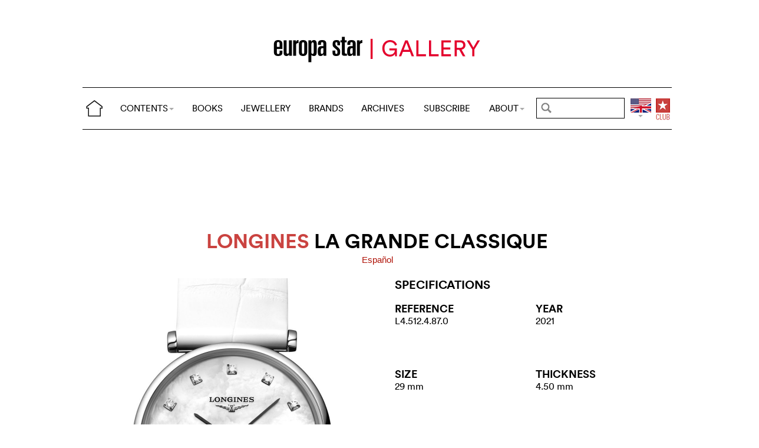

--- FILE ---
content_type: text/html; charset=utf-8
request_url: https://www.europastar.com/watch-gallery/1004092583-longines-la-grande-classique.html
body_size: 14609
content:
<!DOCTYPE html>
<html lang="en">
<head prefix="og: http://ogp.me/ns# fb: http://ogp.me/ns/fb#">
<base href="https://www.europastar.com/" />
<title>Longines La Grande Classique</title>
<meta name="description" content="Longines La Grande Classique in Europa Star Watch Magazine 2021" />
<meta name="keywords" content="Europa Star, Watch Magazine, Luxury Watches, Watch News" />
<meta name="ZOOMCATEGORY" content="WATCH GALLERY" />
<link rel="canonical" href="https://www.europastar.com/watch-gallery/1004092583-longines-la-grande-classique.html" />
<meta property="og:description" content="Launched in 1992, La Grande Classique de Longines has played a major role in forging the reputation of the winged hourglass brand. This range is a symbol of Longines&#039; classic elegance and timeless sophistication, and stands out thanks to its very slim profile and wide palette of versions. Designed for both women and men, this iconic collection can be seen on the wrists of all those who know how to appreciate true value." />
<meta property="og:url" content="https://www.europastar.com/watch-gallery/1004092583-longines-la-grande-classique.html" />
<meta property="og:title" content="Longines La Grande Classique" />
<meta property="og:image" content="https://www.europastar.com/local/cache-gd2/18/f04a6e6605c792da196b29d324f20e.jpg" />
<meta property="og:image:width" content="1400" />
<meta property="og:image:height" content="600" />
<meta property="og:type"   content="website" />
<meta http-equiv="Last-Modified" content="Wed, 17 Feb 2021 18:34:09 +0100" />
<meta name="twitter:domain" content="www.europastar.com">
<meta name="twitter:card" content="summary">
<meta name="twitter:title" content="Longines La Grande Classique">
<meta name="twitter:description" content="Launched in 1992, La Grande Classique de Longines has played a major role in forging the reputation of the winged hourglass brand. This range is a symbol of Longines&#039; classic elegance and timeless sophistication, and stands out thanks to its very slim profile and wide palette of versions. Designed for both women and men, this iconic collection can be seen on the wrists of all those who know how to appreciate true value.">
<meta name="twitter:image:src" content="https://www.europastar.com/local/cache-gd2/18/f04a6e6605c792da196b29d324f20e.jpg">
<meta name="ZOOMIMAGE" content="https://www.europastar.com/local/cache-gd2/e6/43afe66422f796d61809945d028e8e.jpg" />
<script type="application/ld+json">
{
"@context": "https://schema.org",
"@type": "NewsArticle",
"headline": "Longines La Grande Classique",
"image": "https://www.europastar.com/local/cache-gd2/18/f04a6e6605c792da196b29d324f20e.jpg",
"datePublished": "2021-02-17T17:34:09Z",
"dateModified": "2021-02-17T17:34:18Z"
}
</script><meta http-equiv="Cache-Control" content="no-cache, no-store, must-revalidate" />
<meta http-equiv="Pragma" content="no-cache" />
<meta http-equiv="Expires" content="0" />
<meta name="robots" content="index,follow" />
<meta http-equiv="X-UA-Compatible" content="IE=edge">
<link rel="shortcut icon" href="//www.europastar.com/favicon.ico" />
<meta name="Robots" content="NOODP" />
<link rel="apple-touch-icon" href="//www.europastar.com/apple-touch-icon.png" />
<meta name="viewport" content="width=device-width, initial-scale=1.0">
<script type="10e5d554124a36728946e512-text/javascript">
var box_settings = {tt_img:true,sel_g:"#documents_portfolio a[type=\'image/jpeg\'],#documents_portfolio a[type=\'image/png\'],#documents_portfolio a[type=\'image/gif\']",sel_c:".mediabox",trans:"elastic",speed:"200",ssSpeed:"2500",maxW:"90%",maxH:"90%",minW:"400px",minH:"",opa:"0.9",str_ssStart:"Slideshow",str_ssStop:"Stop",str_cur:"{current}/{total}",str_prev:"Previous",str_next:"Next",str_close:"Close",splash_url:""};
var box_settings_splash_width = "600px";
var box_settings_splash_height = "90%";
var box_settings_iframe = true;
</script>
<link rel='stylesheet' href='local/cache-css/90fd2ebc678946af39a5f3ffe127f086.css?1769908033' type='text/css' /><script type="10e5d554124a36728946e512-text/javascript">
var jQl={q:[],dq:[],gs:[],ready:function(a){"function"==typeof a&&jQl.q.push(a);return jQl},getScript:function(a,c){jQl.gs.push([a,c])},unq:function(){for(var a=0;a<jQl.q.length;a++)jQl.q[a]();jQl.q=[]},ungs:function(){for(var a=0;a<jQl.gs.length;a++)jQuery.getScript(jQl.gs[a][0],jQl.gs[a][1]);jQl.gs=[]},bId:null,boot:function(a){"undefined"==typeof window.jQuery.fn?jQl.bId||(jQl.bId=setInterval(function(){jQl.boot(a)},25)):(jQl.bId&&clearInterval(jQl.bId),jQl.bId=0,jQl.unqjQdep(),jQl.ungs(),jQuery(jQl.unq()), "function"==typeof a&&a())},booted:function(){return 0===jQl.bId},loadjQ:function(a,c){setTimeout(function(){var b=document.createElement("script");b.src=a;document.getElementsByTagName("head")[0].appendChild(b)},1);jQl.boot(c)},loadjQdep:function(a){jQl.loadxhr(a,jQl.qdep)},qdep:function(a){a&&("undefined"!==typeof window.jQuery.fn&&!jQl.dq.length?jQl.rs(a):jQl.dq.push(a))},unqjQdep:function(){if("undefined"==typeof window.jQuery.fn)setTimeout(jQl.unqjQdep,50);else{for(var a=0;a<jQl.dq.length;a++)jQl.rs(jQl.dq[a]); jQl.dq=[]}},rs:function(a){var c=document.createElement("script");document.getElementsByTagName("head")[0].appendChild(c);c.text=a},loadxhr:function(a,c){var b;b=jQl.getxo();b.onreadystatechange=function(){4!=b.readyState||200!=b.status||c(b.responseText,a)};try{b.open("GET",a,!0),b.send("")}catch(d){}},getxo:function(){var a=!1;try{a=new XMLHttpRequest}catch(c){for(var b=["MSXML2.XMLHTTP.5.0","MSXML2.XMLHTTP.4.0","MSXML2.XMLHTTP.3.0","MSXML2.XMLHTTP","Microsoft.XMLHTTP"],d=0;d<b.length;++d){try{a= new ActiveXObject(b[d])}catch(e){continue}break}}finally{return a}}};if("undefined"==typeof window.jQuery){var $=jQl.ready,jQuery=$;$.getScript=jQl.getScript};
jQl.loadjQ('local/cache-js/d469c0943a4a167b6ed16d3c4597ccbd.js?1769908033')
</script>
<script type="10e5d554124a36728946e512-text/javascript">
function ancre_douce_init() {
if (typeof jQuery.localScroll=="function") {
jQuery.localScroll({autoscroll:false, hash:true, onAfter:function(anchor, settings){ 
jQuery(anchor).attr('tabindex', -1).on('blur focusout', function () {
jQuery(this).removeAttr('tabindex');
}).focus();
}});
}
}
if (window.jQuery) jQuery(document).ready(function() {
ancre_douce_init();
onAjaxLoad(ancre_douce_init);
});
</script>
<link rel="preload" href="https://www.europastar.com/files/fonts/lineto-circular-book.woff2" as="font" type="font/woff2" crossorigin>
<link rel="preload" href="https://www.europastar.com/files/fonts/lineto-circular-bold.woff2" as="font" type="font/woff2" crossorigin>
<link rel="preload" href="https://www.europastar.com/files/fonts/58c01d2a-ce4a-4360-a61f-761e91aa67c0.woff2" as="font" type="font/woff2" crossorigin>
</head>
<body>
<!--ZOOMSTOP-->
<div id="google_translate_element"></div>
<div class="container_center">
<div class="navbar navbar-fixed-top navbar-inverse top_navbar" style="display: none"  id="">
<div class="top-nav-line">
<div class="container_center_top">
<div class="container_fluid ">
<div class="nav-split">
<table class="full_width">
<tr>
<th>
<button type="button" class="navbar-toggle pull-left" data-toggle="collapse" data-target="#navbar-collapse-main">
<span class="icon-bar"></span>
<span class="icon-bar"></span>
<span class="icon-bar"></span>
</button>
<a class="brand hidden-xs" href="/"><img src="/files/png/home.png" alt="Europa Star" width="40" height="40"></a>
</th>
<th>
<a class="brand visible-xs" href="/"><img src="/files/png/europastar-60x180.png" alt="Europa Star" width="90" height="30"><span> </span></a>
</th>
<th class="full_width">
<div class="nav-flex hidden-xs">
<ul class="nav nav_top navbar-nav navbar-nav-table">
<li class="dropdown hidden-xs">
<a href="/watch-gallery/1004092583-longines-la-grande-classique.html#" class="dropdown-toggle" data-toggle="dropdown" data-hover="dropdown">CONTENTS<b class="caret"></b></a>
<ul class="dropdown-menu ">
<li><a href="/contents/current/" target="_blank">CURRENT ISSUE</a></li>
<li><a href="/time-business/">TIME.BUSINESS</a></li>
<li><a href="/time-keeper/">TIME.KEEPER</a></li>
<li><a href="/the-watch-files/">THE WATCH FILES</a></li>
<li><a href="/highlights/">HIGHLIGHTS</a></li>
<li><a href="/contents/RELOVED_2025_01_0001/index.html" target="_blank">RELOVED</a></li>
<li><a href="/video-channel/">VIDEO CHANNEL</a></li>
<li><a href="/watch-gallery/">WATCH GALLERY</a></li>
<li><a href="/swisstime/">SWISSTIME</a></li>
<li><a href="/opinions/">OPINIONS</a></li>
<li><a href="/portfolios/">PORTFOLIOS</a></li>
<li><a href="/e-zine/">E-ZINE</a></li>
<li class="hidden-lg"><a href="/books.html">BOOKS</a></li>
<li class="hidden-lg"><a href="https://www.europastarjewellery.com">JEWELLERY</a></li>
<li class="hidden-lg hidden-md hidden-sm"><a href="/brand-index/">BRANDS</a></li>
<li class="hidden-lg hidden-md"><a href="/archives/">ARCHIVES</a></li>
</ul>
</li>
<li class="hidden-md hidden-sm hidden-xs"><a href="/books.html">BOOKS</a></li>
<li class="hidden-md hidden-sm hidden-xs"><a href="https://www.europastarjewellery.com">JEWELLERY</a></li>
<li class="hidden-xs"><a href="/brand-index/">BRANDS</a></li>
<li class="hidden-sm hidden-xs"><a href="/archives/">ARCHIVES</a></li>
<li class="hidden-md hidden-sm hidden-xs"><a href="/subscribe/">SUBSCRIBE</a></li>
<li class="dropdown hidden-xs">
<a href="/watch-gallery/1004092583-longines-la-grande-classique.html#" class="dropdown-toggle" data-toggle="dropdown" data-hover="dropdown">ABOUT<b class="caret"></b></a>
<ul class="dropdown-menu">
<li><a href="/about-us/">ABOUT</a></li>
<li><a href="/advertiser/">PARTNERSHIP</a></li>
<li><a href="/contents/current/" target="_blank">CURRENT ISSUE</a></li>
<li><a href="//www.worldwatchweb.com/" target="_blank">WORLDWATCHWEB</a></li>
<li><a href="/watch-aficionado/" target="_blank">WATCH AFICIONADO</a></li>
<li><a href="/newsletter/">NEWSLETTER</a></li>
<li><a href="/contact-us/">CONTACT US</a></li>
<li class="hidden-lg"><a href="/subscribe/">SUBSCRIBE</a></li>
<li><a href="//www.facebook.com/worldwatchweb" target="_blank">FACEBOOK</a></li>
<li><a href="//twitter.com/EuropaStar" target="_blank">TWITTER</a></li>
<li><a href="//www.youtube.com/user/europastarmagazine" target="_blank">YOUTUBE</a></li>
<li><a href="//instagram.com/europa_star" target="_blank">INSTAGRAM</a></li>
<li><a href="/terms-of-use/">TERMS OF USE</a></li>
<li><a href="/privacy-policy/">PRIVACY POLICY</a></li>
</ul>
</li>
</ul>
</div>
</th>
<th>
<a class="visible-xs" href="/search.cgi">
<svg xmlns="http://www.w3.org/2000/svg" width="30" height="30" fill="none" viewBox="0 0 24 24" stroke="currentColor">
<path stroke-linecap="round" stroke-linejoin="round" stroke-width="2" d="M21 21l-6-6m2-5a7 7 0 11-14 0 7 7 0 0114 0z" />
</svg>
</a>
<form class="search-form hidden-xs" role="search" action="https://www.europastar.com/search.cgi" method="get" autocomplete="off">
<input name="zoom_query" class="search-png typeahead thSearch" placeholder="" type="text" autocomplete="off">
<input name="zoom_sort" value="1" type="hidden" />
<input name="year" value="-1" type="hidden" />
</form>
</th>
<th>
<ul class="nav flag">
<li class="dropdown lang">
<a href="/watch-gallery/1004092583-longines-la-grande-classique.html#" class="dropdown-toggl " data-toggle="dropdown" data-hover="dropdown"><img src="/files/png/FlagEN.png" alt="Europa Star" width="35" height="40"></a>
<ul class="dropdown-menu dropdown-menu-right">
<li><a href="//www.horalatina.com/"><img class="flag" src="/files/png/FlagES.png" alt="Europa Star Español" width="35" height="24"> Español</a></li>
<li><a href="//www.europastar.ch/"><img class="flag" src="/files/png/FlagFR.png" alt="Europa Star Français" width="35" height="24"> Français</a></li>
<li><a href="//www.europastar.org/"><img class="flag" src="/files/png/FlagRU.png" alt="Europa Star Pусский" width="35" height="24"> Pусский</a></li>
<li><a href="http://www.watches-for-china.com/"><img class="flag" src="/files/png/FlagHK.png" alt="Europa Star 繁體中文" width="35" height="24"> 繁體中文</a></li>
<li><a href="http://www.watches-for-china.ch/"><img class="flag" src="/files/png/FlagCN.png" alt="Europa Star 简体中文" width="35" height="24"> 简体中文</a></li>
<li><a onclick="if (!window.__cfRLUnblockHandlers) return false; loadGoogleTranslate(); this.remove()" href="/watch-gallery/1004092583-longines-la-grande-classique.html#" data-cf-modified-10e5d554124a36728946e512-=""><img class="flag" src="/files/png/FlagG.png" alt="Europa Star Translate" width="35" height="24"> Select another language</a></li>
</ul>
</li>
</ul>
</th>
<th>
<a class="club" href="/club.html"><img src="/files/png/club.png" alt="Europa Star Club" width="30" height="40"></a>
</th>
</tr>
</table>
</div>
</div>
<div class="navbar-collapse collapse" id="navbar-collapse-main">
<ul class="nav navbar-nav visible-xs">
<li><a class="brand" href="/"><img src="/files/png/home.png" alt="Europa Star" width="40" height="40"></a></li>
<li class="dropdown">
<a href="/watch-gallery/1004092583-longines-la-grande-classique.html#" class="dropdown-toggle" data-toggle="dropdown" data-hover="dropdown">CONTENTS<b class="caret"></b></a>
<ul class="dropdown-menu">
<li><a href="/contents/current-issue/" target="_blank">CURRENT ISSUE</a></li>
<li><a href="/time-business/">TIME.BUSINESS</a></li>
<li><a href="/time-keeper/">TIME.KEEPER</a></li>
<li><a href="/the-watch-files/">THE WATCH FILES</a></li>
<li><a href="/highlights/">HIGHLIGHTS</a></li>
<li><a href="/contents/RELOVED_2025_01_0001/index.html" target="_blank">RELOVED</a></li>
<li><a href="/video-channel/">VIDEO CHANNEL</a></li>
<li><a href="/opinions/">OPINIONS</a></li>
<li><a href="/portfolios/">PORTFOLIOS</a></li>
<li><a href="/e-zine/">E-ZINE</a></li>
<li><a href="/watch-gallery/">WATCH GALLERY</a></li>
<li><a href="/swisstime/">SWISSTIME</a></li>
</ul>
</li>
<li><a href="/books.html">BOOKS</a></li>
<li><a href="https://www.europastarjewellery.com">JEWELLERY</a></li>
<li><a href="/brand-index/">BRANDS</a></li>
<li><a href="/archives/">ARCHIVES</a></li>
<li><a href="/subscribe/">SUBSCRIBE</a></li>
<li class="dropdown">
<a href="/watch-gallery/1004092583-longines-la-grande-classique.html#" class="dropdown-toggle" data-toggle="dropdown" data-hover="dropdown">ABOUT<b class="caret"></b></a>
<ul class="dropdown-menu">
<li><a href="/about-us/">ABOUT</a></li>
<li><a href="/advertiser/">PARTNERSHIP</a></li>
<li><a href="/contents/current/" target="_blank">CURRENT ISSUE</a></li>
<li><a href="//www.worldwatchweb.com/" target="_blank">WORLDWATCHWEB</a></li>
<li><a href="/watch-aficionado/" target="_blank">WATCH AFICIONADO</a></li>
<li><a href="/newsletter/">NEWSLETTER</a></li>
<li><a href="/contact-us/">CONTACT US</a></li>
<li><a href="//www.facebook.com/worldwatchweb" target="_blank">FACEBOOK</a></li>
<li><a href="//twitter.com/EuropaStar" target="_blank">TWITTER</a></li>
<li><a href="//www.youtube.com/user/europastarmagazine" target="_blank">YOUTUBE</a></li>
<li><a href="//instagram.com/europa_star" target="_blank">INSTAGRAM</a></li>
<li><a href="/terms-of-use/">TERMS OF USE</a></li>
<li><a href="/privacy-policy/">PRIVACY POLICY</a></li>
</ul>
</li>
</ul>
</div>
</div>
</div>
</div></div>
<div class=" container_fluid_Nav_article ">
<a href="watch-gallery/"><img class="img-responsive image_center no-adapt-img" src="IMG/rubon59.png?1593212384" alt="watch-gallery" width="440" height="128"></a>
</div>
<div class="navbar navbar-inverse navbar-main" style="display: none"  id="nav_ref">
<div class="">
<div class="container_center_top">
<div class="container_fluid nav-line">
<div class="nav-split">
<table class="full_width">
<tr>
<th>
<button type="button" class="navbar-toggle pull-left" data-toggle="collapse" data-target="#navbar-collapse-second">
<span class="icon-bar"></span>
<span class="icon-bar"></span>
<span class="icon-bar"></span>
</button>
<a class="brand hidden-xs" href="/"><img src="/files/png/home.png" alt="Europa Star" width="40" height="40"></a>
</th>
<th>
<a class="brand visible-xs" href="/"><img src="/files/png/europastar-60x180.png" alt="Europa Star" width="90" height="30"><span> </span></a>
</th>
<th class="full_width">
<div class="nav-flex hidden-xs">
<ul class="nav  navbar-nav navbar-nav-table">
<li class="dropdown hidden-xs">
<a href="/watch-gallery/1004092583-longines-la-grande-classique.html#" class="dropdown-toggle" data-toggle="dropdown" data-hover="dropdown">CONTENTS<b class="caret"></b></a>
<ul class="dropdown-menu ">
<li><a href="/contents/current/" target="_blank">CURRENT ISSUE</a></li>
<li><a href="/time-business/">TIME.BUSINESS</a></li>
<li><a href="/time-keeper/">TIME.KEEPER</a></li>
<li><a href="/the-watch-files/">THE WATCH FILES</a></li>
<li><a href="/highlights/">HIGHLIGHTS</a></li>
<li><a href="/contents/RELOVED_2025_01_0001/index.html" target="_blank">RELOVED</a></li>
<li><a href="/video-channel/">VIDEO CHANNEL</a></li>
<li><a href="/watch-gallery/">WATCH GALLERY</a></li>
<li><a href="/swisstime/">SWISSTIME</a></li>
<li><a href="/opinions/">OPINIONS</a></li>
<li><a href="/portfolios/">PORTFOLIOS</a></li>
<li><a href="/e-zine/">E-ZINE</a></li>
<li class="hidden-lg"><a href="/books.html">BOOKS</a></li>
<li class="hidden-lg"><a href="https://www.europastarjewellery.com">JEWELLERY</a></li>
<li class="hidden-lg hidden-md hidden-sm"><a href="/brand-index/">BRANDS</a></li>
<li class="hidden-lg hidden-md"><a href="/archives/">ARCHIVES</a></li>
</ul>
</li>
<li class="hidden-md hidden-sm hidden-xs"><a href="/books.html">BOOKS</a></li>
<li class="hidden-md hidden-sm hidden-xs"><a href="https://www.europastarjewellery.com">JEWELLERY</a></li>
<li class="hidden-xs"><a href="/brand-index/">BRANDS</a></li>
<li class="hidden-sm hidden-xs"><a href="/archives/">ARCHIVES</a></li>
<li class="hidden-md hidden-sm hidden-xs"><a href="/subscribe/">SUBSCRIBE</a></li>
<li class="dropdown hidden-xs">
<a href="/watch-gallery/1004092583-longines-la-grande-classique.html#" class="dropdown-toggle" data-toggle="dropdown" data-hover="dropdown">ABOUT<b class="caret"></b></a>
<ul class="dropdown-menu">
<li><a href="/about-us/">ABOUT</a></li>
<li><a href="/advertiser/">PARTNERSHIP</a></li>
<li><a href="/contents/current/" target="_blank">CURRENT ISSUE</a></li>
<li><a href="//www.worldwatchweb.com/" target="_blank">WORLDWATCHWEB</a></li>
<li><a href="/watch-aficionado/" target="_blank">WATCH AFICIONADO</a></li>
<li><a href="/newsletter/">NEWSLETTER</a></li>
<li><a href="/contact-us/">CONTACT US</a></li>
<li class="hidden-lg"><a href="/subscribe/">SUBSCRIBE</a></li>
<li><a href="//www.facebook.com/worldwatchweb" target="_blank">FACEBOOK</a></li>
<li><a href="//twitter.com/EuropaStar" target="_blank">TWITTER</a></li>
<li><a href="//www.youtube.com/user/europastarmagazine" target="_blank">YOUTUBE</a></li>
<li><a href="//instagram.com/europa_star" target="_blank">INSTAGRAM</a></li>
<li><a href="/terms-of-use/">TERMS OF USE</a></li>
<li><a href="/privacy-policy/">PRIVACY POLICY</a></li>
</ul>
</li>
</ul>
</div>
</th>
<th>
<a class="visible-xs" href="/search.cgi">
<svg xmlns="http://www.w3.org/2000/svg" width="30" height="30" fill="none" viewBox="0 0 24 24" stroke="currentColor">
<path stroke-linecap="round" stroke-linejoin="round" stroke-width="2" d="M21 21l-6-6m2-5a7 7 0 11-14 0 7 7 0 0114 0z" />
</svg>
</a>
<form class="search-form hidden-xs" role="search" action="https://www.europastar.com/search.cgi" method="get" autocomplete="off">
<input name="zoom_query" class="search-png typeahead thSearch" placeholder="" type="text" autocomplete="off">
<input name="zoom_sort" value="1" type="hidden" />
<input name="year" value="-1" type="hidden" />
</form>
</th>
<th>
<ul class="nav flag">
<li class="dropdown lang">
<a href="/watch-gallery/1004092583-longines-la-grande-classique.html#" class="dropdown-toggl " data-toggle="dropdown" data-hover="dropdown"><img src="/files/png/FlagEN.png" alt="Europa Star" width="35" height="40"></a>
<ul class="dropdown-menu dropdown-menu-right">
<li><a href="//www.horalatina.com/"><img class="flag" src="/files/png/FlagES.png" alt="Europa Star Español" width="35" height="24"> Español</a></li>
<li><a href="//www.europastar.ch/"><img class="flag" src="/files/png/FlagFR.png" alt="Europa Star Français" width="35" height="24"> Français</a></li>
<li><a href="//www.europastar.org/"><img class="flag" src="/files/png/FlagRU.png" alt="Europa Star Pусский" width="35" height="24"> Pусский</a></li>
<li><a href="http://www.watches-for-china.com/"><img class="flag" src="/files/png/FlagHK.png" alt="Europa Star 繁體中文" width="35" height="24"> 繁體中文</a></li>
<li><a href="http://www.watches-for-china.ch/"><img class="flag" src="/files/png/FlagCN.png" alt="Europa Star 简体中文" width="35" height="24"> 简体中文</a></li>
<li><a onclick="if (!window.__cfRLUnblockHandlers) return false; loadGoogleTranslate(); this.remove()" href="/watch-gallery/1004092583-longines-la-grande-classique.html#" data-cf-modified-10e5d554124a36728946e512-=""><img class="flag" src="/files/png/FlagG.png" alt="Europa Star Translate" width="35" height="24"> Select another language</a></li>
</ul>
</li>
</ul>
</th>
<th>
<a class="club" href="/club.html"><img src="/files/png/club.png" alt="Europa Star Club" width="30" height="40"></a>
</th>
</tr>
</table>
</div>
</div>
<div class="navbar-collapse collapse" id="navbar-collapse-second">
<ul class="nav navbar-nav visible-xs">
<li><a class="brand" href="/"><img src="/files/png/home.png" alt="Europa Star" width="40" height="40"></a></li>
<li class="dropdown">
<a href="/watch-gallery/1004092583-longines-la-grande-classique.html#" class="dropdown-toggle" data-toggle="dropdown" data-hover="dropdown">CONTENTS<b class="caret"></b></a>
<ul class="dropdown-menu">
<li><a href="/contents/current-issue/" target="_blank">CURRENT ISSUE</a></li>
<li><a href="/time-business/">TIME.BUSINESS</a></li>
<li><a href="/time-keeper/">TIME.KEEPER</a></li>
<li><a href="/the-watch-files/">THE WATCH FILES</a></li>
<li><a href="/highlights/">HIGHLIGHTS</a></li>
<li><a href="/contents/RELOVED_2025_01_0001/index.html" target="_blank">RELOVED</a></li>
<li><a href="/video-channel/">VIDEO CHANNEL</a></li>
<li><a href="/opinions/">OPINIONS</a></li>
<li><a href="/portfolios/">PORTFOLIOS</a></li>
<li><a href="/e-zine/">E-ZINE</a></li>
<li><a href="/watch-gallery/">WATCH GALLERY</a></li>
<li><a href="/swisstime/">SWISSTIME</a></li>
</ul>
</li>
<li><a href="/books.html">BOOKS</a></li>
<li><a href="https://www.europastarjewellery.com">JEWELLERY</a></li>
<li><a href="/brand-index/">BRANDS</a></li>
<li><a href="/archives/">ARCHIVES</a></li>
<li><a href="/subscribe/">SUBSCRIBE</a></li>
<li class="dropdown">
<a href="/watch-gallery/1004092583-longines-la-grande-classique.html#" class="dropdown-toggle" data-toggle="dropdown" data-hover="dropdown">ABOUT<b class="caret"></b></a>
<ul class="dropdown-menu">
<li><a href="/about-us/">ABOUT</a></li>
<li><a href="/advertiser/">PARTNERSHIP</a></li>
<li><a href="/contents/current/" target="_blank">CURRENT ISSUE</a></li>
<li><a href="//www.worldwatchweb.com/" target="_blank">WORLDWATCHWEB</a></li>
<li><a href="/watch-aficionado/" target="_blank">WATCH AFICIONADO</a></li>
<li><a href="/newsletter/">NEWSLETTER</a></li>
<li><a href="/contact-us/">CONTACT US</a></li>
<li><a href="//www.facebook.com/worldwatchweb" target="_blank">FACEBOOK</a></li>
<li><a href="//twitter.com/EuropaStar" target="_blank">TWITTER</a></li>
<li><a href="//www.youtube.com/user/europastarmagazine" target="_blank">YOUTUBE</a></li>
<li><a href="//instagram.com/europa_star" target="_blank">INSTAGRAM</a></li>
<li><a href="/terms-of-use/">TERMS OF USE</a></li>
<li><a href="/privacy-policy/">PRIVACY POLICY</a></li>
</ul>
</li>
</ul>
</div>
</div>
</div>
</div><div class="container_margin_article">
<div class="container_margin_fond">
<div class="container_center">
<br />
<div class="row hidden-print">
<div class="col-xs-12 hidden-xs">
<div id='div-gpt-ad-1515341564525-37' style='height:90px; width:728px;margin-left: auto;margin-right: auto'></div>
</div>
</div>
<div class="row hidden-print">
<div class="col-xs-12 visible-xs">
<div id='div-gpt-ad-1515341564525-36' style='height:100px; width:300px;margin-left: auto;margin-right: auto'></div>
</div>
</div>
<br />
</div>
<!--ZOOMRESTART-->
<div class="container_center">
<div class="container_fluid">
<div class="row">
<div class="col-sm-12 text-center"><br />
<h1 class="crayon article-titre-1004092583 anchor_small nopadding" id="outil_sommaire"><a href='brand-index/1004083115-longines.html'><span class='esl_red'>Longines</span></a> La Grande Classique</h1>
<h4 class="crayon article-soustitre-1004092583 nopadding"></h4>
<span>
<a class="liensMulti" href="//www.horalatina.com/8652.html" title="Longines La Grande Classique"> Español </a>
</span>
</div>
</div>
</div>
</div>
<div class="container_center">
<div class="container_fluid">
<div class="row row-gallery-ls">
<div class="col-xs-12 col-sm-6 col-gallery-ls text-center">
<div id="lightgallery">
<div class="gallery-ls-thumb-main images"  data-src="local/cache-gd2/a5/dcdf6e40c2123bfc429873d6d29b3d.jpg?1739480827">
<img src='local/cache-gd2/9b/7975094f762c4de97ee88438446853.jpg?1739480827' width='1000' height='1300' class='img-responsive' loading='lazy' alt='longines_la_grande_classique_front_-_europa_star_magazine_2021' />
</div>
<div class="gallery-ls-thumb images"  data-src="local/cache-gd2/1f/255ca1a436db4b1e99f55d204964f4.jpg?1739480827">
<img src='local/cache-gd2/0f/70248451177fc6c6ce72b86e6d56e1.jpg?1739480827' width='250' height='326' class='img-responsive' loading='lazy' alt='longines_la_grande_classique_back_-_europa_star_magazine_2021' />
</div>
<div class="gallery-ls-thumb images"  data-src="local/cache-gd2/5c/88e637685d1e58baa178071d05d8c2.jpg?1739480827">
<img src='local/cache-gd2/2c/7ea3c16e28a8235f8878bfbc70e1cf.jpg?1739480828' width='250' height='326' class='img-responsive' loading='lazy' alt='longines_la_grande_classique_side-_europa_star_magazine_2021' />
</div>
</div>
</div>
<div class="col-xs-12 visible-xs nopadding">
<div class="text-left crayon article-chapo-1004092583 chapeau gallery-ls-chapeau">Launched in 1992, La Grande Classique de Longines has played a major role in forging the
reputation of the winged hourglass brand. This range is a symbol of Longines’ classic elegance and
timeless sophistication, and stands out thanks to its very slim profile and wide palette of versions.
Designed for both women and men, this iconic collection can be seen on the wrists of all those who
know how to appreciate true value.
</div>
</div>
<div class="col-xs-12 col-sm-6 text-left">
<div class="col-xs-12 gallery-ls-spec-main">
<h2>SPECIFICATIONS</h2>
</div>
<div class="col-xs-6 gallery-ls-spec-titre">
<h3>REFERENCE</h3>
<div class="crayon article-reference-1004092583 ">
L4.512.4.87.0 
</div>
</div>
<div class="col-xs-6 gallery-ls-spec-titre">
<h3>YEAR</h3>
<div class="crayon article-year-1004092583 ">
2021
</div>
</div>
<div class="col-xs-6 gallery-ls-spec-titre">
<h3>SIZE</h3>
<div class="crayon article-size-1004092583 ">
29 mm
</div>
</div>
<div class="col-xs-6 gallery-ls-spec-titre">
<h3>THICKNESS</h3>
<div class="crayon article-thickness-1004092583 ">
4.50 mm
</div>
</div>
<div class="col-xs-6 gallery-ls-spec-titre">
<h3>MOVEMENT</h3>
<div class="crayon article-movement-1004092583 ">
Quartz.  Caliber L420
</div>
</div>
<div class="col-xs-6 gallery-ls-spec-titre">
<h3>FUNCTIONS</h3>
<div class="crayon article-functions-1004092583 ">
Hours, Minutes
</div>
</div>
<div class="col-xs-6 gallery-ls-spec-titre">
<h3>BRACELET/​STRAP</h3>
<div class="crayon article-strap-1004092583 ">
Alligator
</div>
</div>
<div class="col-xs-6 gallery-ls-spec-titre">
<h3>WATER​PROOFNESS</h3>
<div class="crayon article-waterproofness-1004092583 ">
30 m
</div>
</div>
<div class="col-xs-6 gallery-ls-spec-titre">
<h3>PRICE</h3>
<div class="crayon article-price-1004092583 ">
CHF 1 380,00
</div>
</div>
<div class="col-xs-12 text-left gallery-ls-spec-titre">
<div class="crayon article-details-1004092583 texte">
Cased in steel, sometimes set with diamonds,
or made out of yellow or pink PVD, this
collection’s models come in six different sizes
(Ø 24, 29, 33, 36, 37 and 38 mm) to suit every
wrist and style sensibility. The dial too offers
an array of options: white mother-of-pearl,
black, blue, brown, silver, or gold; with sunray
or even lacquer or flinqué; decorated with
Roman numerals, diamonds, or painted
indices... In its own way, each face magnifies
these elegant features created to mark life’s
most beautiful moments.
</div>
</div>
</div>
</div>
</div>
<div class="row hidden-xs">
<div class="col-sm-12 text-left right-side">
<div class="crayon article-chapo-1004092583 chapeau"><br />Launched in 1992, La Grande Classique de Longines has played a major role in forging the
reputation of the winged hourglass brand. This range is a symbol of Longines’ classic elegance and
timeless sophistication, and stands out thanks to its very slim profile and wide palette of versions.
Designed for both women and men, this iconic collection can be seen on the wrists of all those who
know how to appreciate true value.
<br /><br /></div><br />
</div>
</div>
</div>
</div>
<div class="container_center_article">
<div class="container_article">
<div class='row text-left esl_fond_gris'><div class='col-xs-12'><div class='esl_center'><a href="https://www.europastar.com/club"><strong>EXPLORE ALL OUR EDITIONS SINCE THE 1930s ONLINE</strong></a><span data-sal="slide-left"  data-sal-duration="1000" class='spip_document_28518 spip_documents spip_documents_center'>
<a href="https://www.europastar.com/club">
<img src='local/cache-gd2/b8/f1dcf24ed3c7bb14e577630fb7a5a3.jpg?1739434273' width='560' height='109' srcset='local/cache-gd2/b8/f1dcf24ed3c7bb14e577630fb7a5a3.jpg?1739434273 1x,local/cache-gd2/93/9a75471ae83fa55f5dc1bc317ff3cc.jpg?1739434273 2x' class='img-responsive' loading='lazy' alt='Longines La Grande Classique' />
</a></span></div></div></div>
<form action="//europastar.us8.list-manage.com/subscribe/post?u=cf1d2f1a3a3a3cbea3fe18772&#38;id=4f4bcf91bf" method="post" name="newsletter_article" target="_blank" >
<div class="text-center" style="background-color: black;min-height: 80px;margin-top: 40px;padding-top:8px;padding-bottom: 12px;background-image: url('https://www.europastar.com/local/cache-gd2/5e/ef8ea5b405d1a38ccc4fe4131e30cf.jpg?1739434273')">
<h2 style="color:white;text-transform: uppercase;margin:0 0 11px 0;">The Europa Star Newsletter</h2>
<input type="email" size="25" name="EMAIL" placeholder="Enter your email" id="newsletter_footer_email" required>
<input type="submit" value="Join" name="subscribe" class="button">
</div>
</form>
</div>
</div>
<!--ZOOMSTOP-->
<br />
<div class="container_center">
<div class="container_home_contents">
<div class="row">
<div class="col-xs-12 nopadding">
<a id="esch-main-a" href="/" target="_blank"><img class="no-adapt-img" loading="lazy" id="esch-main" src="files/ads/main.jpg" style="width: 100%;height: auto;"></a>
</div>
</div>
</div>
</div>
<br /><br />
<div class="container_center">
<div class="container_fluid">
<div class="row">
<div class="col-xs-12 h2 related_coverage">
<a href="brand-gallery/1004083115-longines.html">Longines</a><br /><br />
</div>
<div class="col-xs-12 text-left">
<div class="more-gallery owl-carousel owl-theme">
<div class="item">
<a href="watch-gallery/1004092585-longines-hydroconquest.html" class="list-group-item text-left">
<div class="imageWrapper-news">
<img src='local/cache-gd2/24/141115f7adf5afbea4e2f32482b132.jpg?1739436008' width='320' height='416' loading='lazy' alt='longines_hydroconquest_bicolor_front_-_europa_star_magazine_2021' />
</div>
<h4 class="list-group-item-heading nopadding">Longines HydroConquest</h4>
</a>
</div>
<div class="item">
<a href="watch-gallery/1004092155-longines-heritage-military-marine-nationale.html" class="list-group-item text-left">
<div class="imageWrapper-news">
<img src='local/cache-gd2/9f/79728b1ce72b7b08149db734cf1f15.jpg?1739449508' width='320' height='416' loading='lazy' alt='' />
</div>
<h4 class="list-group-item-heading nopadding">Longines Heritage Military Marine Nationale</h4>
</a>
</div>
<div class="item">
<a href="watch-gallery/1004091738-longines-hydroconquest-green.html" class="list-group-item text-left">
<div class="imageWrapper-news">
<img src='local/cache-gd2/2f/ec6d97571d534d00a41ccc9901bcf4.jpg?1739436009' width='320' height='416' loading='lazy' alt='' />
</div>
<h4 class="list-group-item-heading nopadding">Longines HydroConquest Green</h4>
</a>
</div>
<div class="item">
<a href="watch-gallery/1004091647-longines-heritage-classic-chronograph-1946.html" class="list-group-item text-left">
<div class="imageWrapper-news">
<img src='local/cache-gd2/a7/de1e4b37cce450863b407c2c09297b.jpg?1739449508' width='320' height='417' loading='lazy' alt='' />
</div>
<h4 class="list-group-item-heading nopadding">Longines Heritage Classic Chronograph 1946</h4>
</a>
</div>
<div class="item">
<a href="watch-gallery/1004091538-longines-heritage-military-1938.html" class="list-group-item text-left">
<div class="imageWrapper-news">
<img src='local/cache-gd2/19/49999b29305aa3ace82f52d8a45603.jpg?1739449508' width='320' height='416' loading='lazy' alt='' />
</div>
<h4 class="list-group-item-heading nopadding">Longines Heritage Military 1938</h4>
</a>
</div>
<div class="item">
<a href="watch-gallery/1004091513-longines-dolce-vita.html" class="list-group-item text-left">
<div class="imageWrapper-news">
<img src='local/cache-gd2/c0/5b3e2415c73254c65a381e2eb10eb5.jpg?1739436010' width='320' height='416' loading='lazy' alt='' />
</div>
<h4 class="list-group-item-heading nopadding">Longines Dolce Vita</h4>
</a>
</div>
<div class="item">
<a href="watch-gallery/1004091331-longines-conquest-classic.html" class="list-group-item text-left">
<div class="imageWrapper-news">
<img src='local/cache-gd2/3e/bce035a93e142bbf09c5b3d3fc0d6b.jpg?1739436010' width='320' height='416' loading='lazy' alt='' />
</div>
<h4 class="list-group-item-heading nopadding">Longines Conquest Classic</h4>
</a>
</div>
<div class="item">
<a href="watch-gallery/1004091310-longines-master-collection-moonphase.html" class="list-group-item text-left">
<div class="imageWrapper-news">
<img src='local/cache-gd2/60/ee96f9c8372fff33f8be7927209cc9.jpg?1739436011' width='320' height='416' loading='lazy' alt='' />
</div>
<h4 class="list-group-item-heading nopadding">Longines Master Collection Moonphase</h4>
</a>
</div>
<div class="item">
<a href="watch-gallery/1004091156-longines-legend-diver-watch.html" class="list-group-item text-left">
<div class="imageWrapper-news">
<img src='local/cache-gd2/7d/bcf73bc6d058b84fdb86aa4641d9fd.jpg?1739436011' width='320' height='416' loading='lazy' alt='' />
</div>
<h4 class="list-group-item-heading nopadding">Longines Legend Diver Watch</h4>
</a>
</div>
<div class="item">
<a href="watch-gallery/1004091127-longines-conquest.html" class="list-group-item text-left">
<div class="imageWrapper-news">
<img src='local/cache-gd2/44/638088b14314e1290819c83f6ff5cb.jpg?1739436012' width='320' height='416' loading='lazy' alt='' />
</div>
<h4 class="list-group-item-heading nopadding">Longines Conquest</h4>
</a>
</div>
<div class="item">
<a href="watch-gallery/1004091128-longines-la-grande-classique.html" class="list-group-item text-left">
<div class="imageWrapper-news">
<img src='local/cache-gd2/ff/1bc7d67a1443e4f45c91dcfd2bb6de.jpg?1739436012' width='320' height='416' loading='lazy' alt='' />
</div>
<h4 class="list-group-item-heading nopadding">Longines La Grande Classique</h4>
</a>
</div>
<div class="item">
<a href="watch-gallery/1004091126-longines-conquest-v-h-p.html" class="list-group-item text-left">
<div class="imageWrapper-news">
<img src='local/cache-gd2/c4/5030f1d4a3df7e25cbb379ab8c10b0.jpg?1739436012' width='320' height='416' loading='lazy' alt='' />
</div>
<h4 class="list-group-item-heading nopadding">Longines Conquest V.H.P.</h4>
</a>
</div>
<div class="item">
<a href="watch-gallery/1004091125-longines-1832.html" class="list-group-item text-left">
<div class="imageWrapper-news">
<img src='local/cache-gd2/b7/7880be91094b5ab42b9624e3ff6f2c.jpg?1739436013' width='320' height='416' loading='lazy' alt='' />
</div>
<h4 class="list-group-item-heading nopadding">Longines 1832</h4>
</a>
</div>
<div class="item">
<a href="watch-gallery/1004090983-longines-hydroconquest-ceramic-black.html" class="list-group-item text-left">
<div class="imageWrapper-news">
<img src='local/cache-gd2/66/a31bc7d1c06a7b6c9ce478e33fff5c.jpg?1739436013' width='320' height='416' loading='lazy' alt='' />
</div>
<h4 class="list-group-item-heading nopadding">Longines HydroConquest Ceramic Black</h4>
</a>
</div>
<div class="item">
<a href="swisstime/1004097135-longines-conquest-v-h-p.html" class="list-group-item text-left">
<div class="imageWrapper-news">
<img src='local/cache-gd2/2b/9c647aaed2cd065c50f0faf1d4f3d8.jpg?1739436013' width='500' height='650' loading='lazy' alt='' />
</div>
<h4 class="list-group-item-heading nopadding">Longines Conquest V.H.P</h4>
</a>
</div>
<div class="item">
<a href="watch-gallery/1004090520-longines-hydroconquest.html" class="list-group-item text-left">
<div class="imageWrapper-news">
<img src='local/cache-gd2/e4/b6f90e3e3cd19e6533b0ebfaac78f0.jpg?1739436013' width='320' height='416' loading='lazy' alt='' />
</div>
<h4 class="list-group-item-heading nopadding">Longines Hydroconquest</h4>
</a>
</div>
<div class="item">
<a href="swisstime/1004097156-longines-record.html" class="list-group-item text-left">
<div class="imageWrapper-news">
<img src='local/cache-gd2/20/61a6a379da87d3a1beabd068018ba0.jpg?1739436014' width='500' height='651' loading='lazy' alt='' />
</div>
<h4 class="list-group-item-heading nopadding">Longines Record</h4>
</a>
</div>
<div class="item">
<a href="watch-gallery/1004090395-conquest-v-h-p-gmt-flash-setting-by-longines.html" class="list-group-item text-left">
<div class="imageWrapper-news">
<img src='local/cache-gd2/99/bbca37ccaafe4ec27db6ff3398263e.jpg?1739449508' width='320' height='416' loading='lazy' alt='' />
</div>
<h4 class="list-group-item-heading nopadding">Conquest V.H.P. GMT flash setting by Longines</h4>
</a>
</div>
<div class="item">
<a href="swisstime/1004097144-longines-hydroconquest.html" class="list-group-item text-left">
<div class="imageWrapper-news">
<img src='local/cache-gd2/ab/3a1e00d4b5ab6b04307d22d5a54bd3.jpg?1739434505' width='500' height='651' loading='lazy' alt='' />
</div>
<h4 class="list-group-item-heading nopadding">Longines HydroConquest</h4>
</a>
</div>
<div class="item">
<a href="swisstime/1004097093-longines-the-lindbergh-hour-angle-watch-90th.html" class="list-group-item text-left">
<div class="imageWrapper-news">
<img src='local/cache-gd2/64/8a62fdab8f6c23e0bf44456b867894.jpg?1739436014' width='500' height='650' loading='lazy' alt='' />
</div>
<h4 class="list-group-item-heading nopadding">Longines The Lindbergh Hour Angle Watch 90th&nbsp;(...)</h4>
</a>
</div>
<div class="item">
<a href="swisstime/1004096970-longines-flagship-heritage-60th-anniversary-1957.html" class="list-group-item text-left">
<div class="imageWrapper-news">
<img src='local/cache-gd2/22/b865f464f6bb5544edfc4dd7875abc.jpg?1739434506' width='500' height='651' loading='lazy' alt='' />
</div>
<h4 class="list-group-item-heading nopadding">Longines Flagship Heritage 60th Anniversary 1957-2017</h4>
</a>
</div>
<div class="item">
<a href="swisstime/1004096831-longines-longines-dolcevita.html" class="list-group-item text-left">
<div class="imageWrapper-news">
<img src='local/cache-gd2/7a/e707fa03393178d97fded1e7473b93.jpg?1739436014' width='500' height='650' loading='lazy' alt='' />
</div>
<h4 class="list-group-item-heading nopadding">Longines DolceVita</h4>
</a>
</div>
<div class="item">
<a href="magazine/watch-galleries/1004088882-the-equestrian-pocket-watch-jockey-1878-by.html" class="list-group-item text-left">
<div class="imageWrapper-news">
<img src='local/cache-gd2/95/83015ae83d2a94541f4b9babc063f6.jpg?1739436014' width='320' height='417' loading='lazy' alt='' />
</div>
<h4 class="list-group-item-heading nopadding">The Equestrian pocket watch Jockey 1878 by Longines</h4>
</a>
</div>
<div class="item">
<a href="swisstime/1004096912-longines-the-longines-equestrian-pocket-watch.html" class="list-group-item text-left">
<div class="imageWrapper-news">
<img src='local/cache-gd2/cd/18403051f5b548746854038141559e.jpg?1739434507' width='500' height='651' loading='lazy' alt='' />
</div>
<h4 class="list-group-item-heading nopadding">Longines Equestrian Pocket Watch Jockey 1878</h4>
</a>
</div>
<div class="item">
<a href="swisstime/1004096693-longines-longines-conquest-classic-moonphase.html" class="list-group-item text-left">
<div class="imageWrapper-news">
<img src='local/cache-gd2/5c/6742c436654d2ee3ceec7124f6967e.jpg?1739434507' width='500' height='651' loading='lazy' alt='' />
</div>
<h4 class="list-group-item-heading nopadding">Longines Conquest Classic Moonphase</h4>
</a>
</div>
<div class="item">
<a href="swisstime/1004096796-longines-the-longines-pulsometer-chronograph.html" class="list-group-item text-left">
<div class="imageWrapper-news">
<img src='local/cache-gd2/93/a167fad894774f9c015bff6d21e337.jpg?1739434508' width='500' height='650' loading='lazy' alt='' />
</div>
<h4 class="list-group-item-heading nopadding">Longines Pulsometer Chronograph</h4>
</a>
</div>
<div class="item">
<a href="magazine/watch-galleries/1004087883-longines-conquest-classic-moonphase-by-longines.html" class="list-group-item text-left">
<div class="imageWrapper-news">
<img src='local/cache-gd2/af/34d2fdbd8e72e4be85817d6ae6bd49.jpg?1739436014' width='320' height='417' loading='lazy' alt='' />
</div>
<h4 class="list-group-item-heading nopadding">LONGINES CONQUEST CLASSIC MOONPHASE by Longines</h4>
</a>
</div>
<div class="item">
<a href="swisstime/1004096623-longines-the-longines-avigation.html" class="list-group-item text-left">
<div class="imageWrapper-news">
<img src='local/cache-gd2/26/1b3643e770200a8dbde03897380c07.jpg?1739434510' width='500' height='651' loading='lazy' alt='' />
</div>
<h4 class="list-group-item-heading nopadding">Longines Avigation</h4>
</a>
</div>
<div class="item">
<a href="swisstime/1004096473-longines-the-longines-column-wheel-single-push.html" class="list-group-item text-left">
<div class="imageWrapper-news">
<img src='local/cache-gd2/9a/639d109ec991959ae09c81c526446f.jpg?1739436014' width='500' height='650' loading='lazy' alt='' />
</div>
<h4 class="list-group-item-heading nopadding">Longines Column-Wheel Single Push-Piece Chronograph</h4>
</a>
</div>
<div class="item">
<a href="swisstime/1004096647-longines-the-longines-elegant-collection.html" class="list-group-item text-left">
<div class="imageWrapper-news">
<img src='local/cache-gd2/a4/c8dd30fa5de67e94ef67af869ee792.jpg?1739436015' width='500' height='650' loading='lazy' alt='' />
</div>
<h4 class="list-group-item-heading nopadding">Longines Elegant Collection</h4>
</a>
</div>
<div class="item">
<a href="swisstime/1004096582-longines-the-longines-elegant-collection.html" class="list-group-item text-left">
<div class="imageWrapper-news">
<img src='local/cache-gd2/29/c39c6849789216cf99e0ebb559cf21.jpg?1739434511' width='500' height='651' loading='lazy' alt='' />
</div>
<h4 class="list-group-item-heading nopadding">Longines Elegant Collection</h4>
</a>
</div>
<div class="item">
<a href="swisstime/1004096648-longines-the-longines-twenty-four-hours-single.html" class="list-group-item text-left">
<div class="imageWrapper-news">
<img src='local/cache-gd2/9b/1293b6185b01265b98169f2bce5195.jpg?1739434512' width='500' height='650' loading='lazy' alt='' />
</div>
<h4 class="list-group-item-heading nopadding">Longines Twenty-Four Hours Single Push-Piece&nbsp;(...)</h4>
</a>
</div>
<div class="item">
<a href="swisstime/1004096246-longines-conquest-classic-l2-285-5-88-7.html" class="list-group-item text-left">
<div class="imageWrapper-news">
<img src='local/cache-gd2/d1/fcd7e11408f10c1d4995b6b6ef6f5a.jpg?1739436015' width='500' height='650' loading='lazy' alt='' />
</div>
<h4 class="list-group-item-heading nopadding">Longines Conquest Classic L2.285.5.88.7</h4>
</a>
</div>
<div class="item">
<a href="swisstime/1004096247-longines-conquest-classic-l2-786-4-76-6.html" class="list-group-item text-left">
<div class="imageWrapper-news">
<img src='local/cache-gd2/90/6e46a6860132473b47e5c4d4d99ef0.jpg?1739434513' width='500' height='650' loading='lazy' alt='' />
</div>
<h4 class="list-group-item-heading nopadding">Longines Conquest Classic L2.786.4.76.6</h4>
</a>
</div>
<div class="item">
<a href="swisstime/1004096441-longines-la-grande-classique-de-longines-100.html" class="list-group-item text-left">
<div class="imageWrapper-news">
<img src='local/cache-gd2/fd/ff9b35b582042eff1ba1c48ddee1fc.jpg?1739436015' width='500' height='650' loading='lazy' alt='' />
</div>
<h4 class="list-group-item-heading nopadding">Longines La Grande Classique de Longines 100&nbsp;(...)</h4>
</a>
</div>
<div class="item">
<a href="swisstime/1004096440-longines-conquest-classic.html" class="list-group-item text-left">
<div class="imageWrapper-news">
<img src='local/cache-gd2/e4/406f2b647d3365c77af2afe0756756.jpg?1739436015' width='500' height='651' loading='lazy' alt='' />
</div>
<h4 class="list-group-item-heading nopadding">Longines Conquest Classic</h4>
</a>
</div>
<div class="item">
<a href="magazine/watch-galleries/1004085783-aviation-watch-type-a-7-by-longines.html" class="list-group-item text-left">
<div class="imageWrapper-news">
<img src='local/cache-gd2/b9/38ffe1699ba3da65ce4c899a7e3a0a.jpg?1739436015' width='320' height='417' loading='lazy' alt='AVIATION WATCH TYPE A-7 by Longines' />
</div>
<h4 class="list-group-item-heading nopadding">AVIATION WATCH TYPE A-7 by Longines</h4>
</a>
</div>
<div class="item">
<a href="magazine/watch-galleries/1004085576-ladies-diamond-conquest-white-by-longines.html" class="list-group-item text-left">
<div class="imageWrapper-news">
<img src='local/cache-gd2/d0/c23c28c83e71b5aa4448d319d24176.jpg?1739436015' width='320' height='417' loading='lazy' alt='' />
</div>
<h4 class="list-group-item-heading nopadding">LADIES DIAMOND CONQUEST (WHITE) by Longines</h4>
</a>
</div>
<div class="item">
<a href="magazine/watch-galleries/1004085575-ladies-diamond-conquest-black-by-longines.html" class="list-group-item text-left">
<div class="imageWrapper-news">
<img src='local/cache-gd2/bc/4b939e2cf5084776c9cf72c44e44f6.jpg?1739436016' width='320' height='417' loading='lazy' alt='' />
</div>
<h4 class="list-group-item-heading nopadding">LADIES DIAMOND CONQUEST (BLACK) by Longines</h4>
</a>
</div>
<div class="item">
<a href="swisstime/1004096088-longines-the-longines-saint-imier-collection-l2.html" class="list-group-item text-left">
<div class="imageWrapper-news">
<img src='local/cache-gd2/55/4fbee8e7b9082fe03117ec2d3afe09.jpg?1739434514' width='500' height='650' loading='lazy' alt='' />
</div>
<h4 class="list-group-item-heading nopadding">Longines Saint-Imier Collection L2.753.5.72.7</h4>
</a>
</div>
<div class="item">
<a href="swisstime/1004096087-longines-the-longines-saint-imier-collection-l2.html" class="list-group-item text-left">
<div class="imageWrapper-news">
<img src='local/cache-gd2/52/ddb3657c888ef683778e89b7f856b6.jpg?1739434514' width='500' height='650' loading='lazy' alt='' />
</div>
<h4 class="list-group-item-heading nopadding">Longines Saint-Imier Collection L2.263.5.87.7</h4>
</a>
</div>
<div class="item">
<a href="swisstime/1004096189-longines-column-wheel-single-push-piece.html" class="list-group-item text-left">
<div class="imageWrapper-news">
<img src='local/cache-gd2/b7/a6d76f8e617ffe59f1d7c8bf9f8ccb.jpg?1739434515' width='500' height='650' loading='lazy' alt='' />
</div>
<h4 class="list-group-item-heading nopadding">Longines Column-Wheel Single Push-Piece Chronograph&nbsp;(...)</h4>
</a>
</div>
<div class="item">
<a href="swisstime/1004096188-longines-agassiz-180th-anniversary-limited.html" class="list-group-item text-left">
<div class="imageWrapper-news">
<img src='local/cache-gd2/f8/de855ecd64575418dab1a425312496.jpg?1739434515' width='500' height='651' loading='lazy' alt='' />
</div>
<h4 class="list-group-item-heading nopadding">Longines Agassiz 180th Anniversary Limited Edition</h4>
</a>
</div>
<div class="item">
<a href="swisstime/1004096209-longines-the-longines-avigation-watch-type-a-7.html" class="list-group-item text-left">
<div class="imageWrapper-news">
<img src='local/cache-gd2/6d/af9f0a6fbb3779aded0fcbede005ea.jpg?1739434515' width='500' height='650' loading='lazy' alt='' />
</div>
<h4 class="list-group-item-heading nopadding">Longines Avigation Watch Type A-7</h4>
</a>
</div>
<div class="item">
<a href="swisstime/1004095813-longines-the-master-collection-retrograde-moon.html" class="list-group-item text-left">
<div class="imageWrapper-news">
<img src='local/cache-gd2/0f/822dbbe9317dbac27e5c869721120e.jpg?1739434516' width='500' height='651' loading='lazy' alt='' />
</div>
<h4 class="list-group-item-heading nopadding">Longines The Master Collection Retrograde Moon&nbsp;(...)</h4>
</a>
</div>
<div class="item">
<a href="swisstime/1004095994-longines-la-grande-classique-de-longines-l4-741-0.html" class="list-group-item text-left">
<div class="imageWrapper-news">
<img src='local/cache-gd2/07/ba294a956031e0d3c853b1a61cfc75.jpg?1739434516' width='500' height='651' loading='lazy' alt='' />
</div>
<h4 class="list-group-item-heading nopadding">Longines La Grande Classique de Longines L4.741.0.58.2</h4>
</a>
</div>
<div class="item">
<a href="magazine/watch-galleries/1004084074-the-master-collection-retrograde-moon-phases-by.html" class="list-group-item text-left">
<div class="imageWrapper-news">
<img src='local/cache-gd2/34/911f4b27bcd4dac3e1866142278579.jpg?1739449508' width='238.46153846154' height='310' loading='lazy' alt='' />
</div>
<h4 class="list-group-item-heading nopadding">THE MASTER COLLECTION RETROGRADE MOON PHASES by&nbsp;(...)</h4>
</a>
</div>
<div class="item">
<a href="swisstime/1004095993-longines-la-grande-classique-de-longines-l4-241-0.html" class="list-group-item text-left">
<div class="imageWrapper-news">
<img src='local/cache-gd2/7d/597fdc1161838733a96462e11912c7.jpg?1739436016' width='500' height='651' loading='lazy' alt='' />
</div>
<h4 class="list-group-item-heading nopadding">Longines La Grande Classique de Longines L4.241.0.11.2</h4>
</a>
</div>
<div class="item">
<a href="swisstime/1004095814-longines-longines-twenty-four-hours.html" class="list-group-item text-left">
<div class="imageWrapper-news">
<img src='local/cache-gd2/fe/6369f603019afa75d4533dcc29b932.jpg?1739434517' width='500' height='650' loading='lazy' alt='' />
</div>
<h4 class="list-group-item-heading nopadding">Longines Twenty-Four Hours</h4>
</a>
</div>
<div class="item">
<a href="swisstime/1004095817-longines-ladies-diamond-conquest.html" class="list-group-item text-left">
<div class="imageWrapper-news">
<img src='local/cache-gd2/af/1b6859aa235d0697a049f5dd66abc3.jpg?1739434517' width='500' height='650' loading='lazy' alt='' />
</div>
<h4 class="list-group-item-heading nopadding">Longines Ladies Diamond Conquest</h4>
</a>
</div>
<div class="item">
<a href="swisstime/1004095815-longines-the-column-wheel-chronograph-record.html" class="list-group-item text-left">
<div class="imageWrapper-news">
<img src='local/cache-gd2/cc/dd8a79a91e66d539bed1c0e7d8daae.jpg?1739434518' width='500' height='651' loading='lazy' alt='' />
</div>
<h4 class="list-group-item-heading nopadding">Longines The Column-Wheel Chronograph Record</h4>
</a>
</div>
<div class="item">
<a href="swisstime/1004095816-longines-longines-dolcevita.html" class="list-group-item text-left">
<div class="imageWrapper-news">
<img src='local/cache-gd2/58/5ed2e80b3acb47aa717dc8c75cb3a7.jpg?1739434518' width='500' height='651' loading='lazy' alt='' />
</div>
<h4 class="list-group-item-heading nopadding">Longines DolceVita</h4>
</a>
</div>
<div class="item">
<a href="swisstime/1004095686-longines-les-elegantes-de-longines-2010.html" class="list-group-item text-left">
<div class="imageWrapper-news">
<img src='local/cache-gd2/d9/4c325eeba65946b82aec876be1e4c4.jpg?1739434519' width='500' height='651' loading='lazy' alt='' />
</div>
<h4 class="list-group-item-heading nopadding">Longines Les Elégantes de Longines 2010</h4>
</a>
</div>
<div class="item">
<a href="swisstime/1004095684-longines-primaluna.html" class="list-group-item text-left">
<div class="imageWrapper-news">
<img src='local/cache-gd2/e4/2b193362be8000369442253fa9c5be.jpg?1739434519' width='500' height='651' loading='lazy' alt='' />
</div>
<h4 class="list-group-item-heading nopadding">Longines PrimaLuna</h4>
</a>
</div>
<div class="item">
<a href="swisstime/1004095655-longines-lindbergh-s-atlantic-voyage-watch.html" class="list-group-item text-left">
<div class="imageWrapper-news">
<img src='local/cache-gd2/87/532a52d4e4fd2bf41f49c37a1809f4.jpg?1739436016' width='500' height='651' loading='lazy' alt='' />
</div>
<h4 class="list-group-item-heading nopadding">Longines Lindbergh’s Atlantic Voyage Watch</h4>
</a>
</div>
<div class="item">
<a href="swisstime/1004095685-longines-the-longines-column-wheel-chronograph.html" class="list-group-item text-left">
<div class="imageWrapper-news">
<img src='local/cache-gd2/ac/93a88eca2abb18b3cf81a0e8253867.jpg?1739436016' width='500' height='651' loading='lazy' alt='' />
</div>
<h4 class="list-group-item-heading nopadding">Longines Column-Wheel Chronograph</h4>
</a>
</div>
<div class="item">
<a href="swisstime/1004095493-longines-admiral-24h-ceramic.html" class="list-group-item text-left">
<div class="imageWrapper-news">
<img src='local/cache-gd2/46/6bb003aec93bb46cc4119a4f7f24ed.jpg?1739436016' width='500' height='650' loading='lazy' alt='' />
</div>
<h4 class="list-group-item-heading nopadding">Longines Admiral 24h Ceramic</h4>
</a>
</div>
<div class="item">
<a href="swisstime/1004095494-longines-grandevitesse-chronograph-24h.html" class="list-group-item text-left">
<div class="imageWrapper-news">
<img src='local/cache-gd2/27/fda61bb79d365798381c0fa421a700.jpg?1739434521' width='500' height='651' loading='lazy' alt='' />
</div>
<h4 class="list-group-item-heading nopadding">Longines GrandeVitesse Chronograph 24h</h4>
</a>
</div>
<div class="item">
<a href="swisstime/1004095584-longines-les-elegantes-de-longines-2009.html" class="list-group-item text-left">
<div class="imageWrapper-news">
<img src='local/cache-gd2/7b/f373e6c3508eff99b6d388dc6e9b1b.jpg?1739434522' width='500' height='650' loading='lazy' alt='' />
</div>
<h4 class="list-group-item-heading nopadding">Longines Les Elégantes de Longines 2009</h4>
</a>
</div>
<div class="item">
<a href="swisstime/1004095549-longines-weems-second-setting-watch.html" class="list-group-item text-left">
<div class="imageWrapper-news">
<img src='local/cache-gd2/fb/e9b034128461acca7a124ef9318a5d.jpg?1739434522' width='500' height='650' loading='lazy' alt='' />
</div>
<h4 class="list-group-item-heading nopadding">Longines Weems Second-Setting Watch</h4>
</a>
</div>
<div class="item">
<a href="swisstime/1004095340-longines-les-elegantes-de-longines-2008.html" class="list-group-item text-left">
<div class="imageWrapper-news">
<img src='local/cache-gd2/ad/54f2277855b341adfc7a8a30b91557.jpg?1739436016' width='500' height='650' loading='lazy' alt='' />
</div>
<h4 class="list-group-item-heading nopadding">Longines Les Elégantes de Longines 2008</h4>
</a>
</div>
<div class="item">
<a href="swisstime/1004095339-longines-the-longines-master-collection.html" class="list-group-item text-left">
<div class="imageWrapper-news">
<img src='local/cache-gd2/66/601b7c07984f268713383f8b9a65af.jpg?1739436017' width='500' height='650' loading='lazy' alt='' />
</div>
<h4 class="list-group-item-heading nopadding">Longines Master Collection Retrograde</h4>
</a>
</div>
<div class="item">
<a href="swisstime/1004095341-longines-the-longines-istituto-idrografico-r.html" class="list-group-item text-left">
<div class="imageWrapper-news">
<img src='local/cache-gd2/0a/8feb6253b164aa1da775d651112475.jpg?1739434524' width='500' height='651' loading='lazy' alt='' />
</div>
<h4 class="list-group-item-heading nopadding">Longines Istituto Idrografico R. Marina Watch</h4>
</a>
</div>
<div class="item">
<a href="swisstime/1004095329-longines-conquest.html" class="list-group-item text-left">
<div class="imageWrapper-news">
<img src='local/cache-gd2/00/9e2087d673d67e03053aa04edf0b07.jpg?1739434524' width='500' height='651' loading='lazy' alt='' />
</div>
<h4 class="list-group-item-heading nopadding">Longines Conquest</h4>
</a>
</div>
<div class="item">
<a href="swisstime/1004095154-longines-grande-vitesse.html" class="list-group-item text-left">
<div class="imageWrapper-news">
<img src='local/cache-gd2/e6/4864f18e3f40f825075a9888473ffa.jpg?1739436017' width='500' height='650' loading='lazy' alt='' />
</div>
<h4 class="list-group-item-heading nopadding">Longines Grande Vitesse</h4>
</a>
</div>
<div class="item">
<a href="swisstime/1004095152-longines-weems-second-setting-watch.html" class="list-group-item text-left">
<div class="imageWrapper-news">
<img src='local/cache-gd2/85/5aca450f52ee971a1014f4abb07ddd.jpg?1739434526' width='500' height='651' loading='lazy' alt='' />
</div>
<h4 class="list-group-item-heading nopadding">Longines Weems Second - Setting Watch</h4>
</a>
</div>
<div class="item">
<a href="swisstime/1004095153-longines-les-elegantes-de-longines-2007.html" class="list-group-item text-left">
<div class="imageWrapper-news">
<img src='local/cache-gd2/6f/96401fd9891ab39c6c1794c24df2f1.jpg?1739436018' width='500' height='650' loading='lazy' alt='' />
</div>
<h4 class="list-group-item-heading nopadding">Longines Les Elégantes de Longines 2007</h4>
</a>
</div>
<div class="item">
<a href="swisstime/1004095155-longines-hydro-conquest.html" class="list-group-item text-left">
<div class="imageWrapper-news">
<img src='local/cache-gd2/14/f16dbf51ffeeaf14172683826e2a4e.jpg?1739434527' width='500' height='650' loading='lazy' alt='' />
</div>
<h4 class="list-group-item-heading nopadding">Longines Hydro Conquest</h4>
</a>
</div>
<div class="item">
<a href="magazine/watch-galleries/1003321108-glam-gallery.html" class="list-group-item text-left">
<div class="imageWrapper-news">
<img class='spip_logo spip_logos' alt='GLAM GALLERY' src="local/cache-gd2/bf/99f549b2a3e763c8915c3729ce0ab9.jpg?1739436018" width='320' height='416' loading='lazy' />
</div>
<h4 class="list-group-item-heading nopadding">GLAM GALLERY</h4>
</a>
</div>
<div class="item">
<a href="swisstime/1004095009-longines-bellearti.html" class="list-group-item text-left">
<div class="imageWrapper-news">
<img src='local/cache-gd2/a4/b08067e09efb81622b795eb24b5f9c.jpg?1739434528' width='500' height='650' loading='lazy' alt='' />
</div>
<h4 class="list-group-item-heading nopadding">Longines BelleArti</h4>
</a>
</div>
<div class="item">
<a href="magazine/watch-galleries/1003117321-clous-de-paris-by-longines.html" class="list-group-item text-left">
<div class="imageWrapper-news">
<img class='spip_logo spip_logos' alt='CLOUS DE PARIS by Longines' src="local/cache-gd2/89/10ce9fa5d93dfbd853d358f9326e8c.jpg?1739436018" width='320' height='416' loading='lazy' />
</div>
<h4 class="list-group-item-heading nopadding">CLOUS DE PARIS by Longines</h4>
</a>
</div>
<div class="item">
<a href="swisstime/1004095093-longines-montre-lindbergh.html" class="list-group-item text-left">
<div class="imageWrapper-news">
<img src='local/cache-gd2/8b/d1af1826086444808f98ba9f398842.jpg?1739436018' width='500' height='650' loading='lazy' alt='' />
</div>
<h4 class="list-group-item-heading nopadding">Longines Montre Lindbergh</h4>
</a>
</div>
<div class="item">
<a href="swisstime/1004095010-longines-spirit.html" class="list-group-item text-left">
<div class="imageWrapper-news">
<img src='local/cache-gd2/a9/e8447db0fbb31372acafecaafde5ca.jpg?1739434529' width='500' height='651' loading='lazy' alt='' />
</div>
<h4 class="list-group-item-heading nopadding">Longines Spirit</h4>
</a>
</div>
<div class="item">
<a href="magazine/watch-galleries/1002382504-lindbergh-hour-angle-watch-by-longines.html" class="list-group-item text-left">
<div class="imageWrapper-news">
<img class='spip_logo spip_logos' alt='LINDBERGH HOUR ANGLE WATCH by Longines' src="local/cache-gd2/2c/516f963c9414bfd2a64446a8bddf49.jpg?1739436018" width='320' height='416' loading='lazy' />
</div>
<h4 class="list-group-item-heading nopadding">LINDBERGH HOUR ANGLE WATCH by Longines</h4>
</a>
</div>
<div class="item">
<a href="swisstime/1004095008-longines-les-elegantes-de-longines-2006.html" class="list-group-item text-left">
<div class="imageWrapper-news">
<img src='local/cache-gd2/c7/062e30376462ccf5206987e671b985.jpg?1739434530' width='500' height='650' loading='lazy' alt='' />
</div>
<h4 class="list-group-item-heading nopadding">Longines Les Elégantes de Longines 2006</h4>
</a>
</div>
<div class="item">
<a href="swisstime/1004095011-longines-clou-de-paris.html" class="list-group-item text-left">
<div class="imageWrapper-news">
<img src='local/cache-gd2/ed/84e094cdbc1a25c01aeb3a8252f619.jpg?1739434531' width='500' height='650' loading='lazy' alt='' />
</div>
<h4 class="list-group-item-heading nopadding">Longines Clou de Paris</h4>
</a>
</div>
<div class="item">
<a href="magazine/watch-galleries/1001054865-master-collection-by-longines.html" class="list-group-item text-left">
<div class="imageWrapper-news">
<img class='spip_logo spip_logos' alt='MASTER COLLECTION by Longines' src="local/cache-gd2/4c/e112b24fad45a839928d369cdd2c18.jpg?1739436018" width='320' height='416' loading='lazy' />
</div>
<h4 class="list-group-item-heading nopadding">MASTER COLLECTION by Longines</h4>
</a>
</div>
<div class="item">
<a href="magazine/watch-galleries/1000987775-master-collection-chronograph-by-longines.html" class="list-group-item text-left">
<div class="imageWrapper-news">
<img class='spip_logo spip_logos' alt='MASTER COLLECTION CHRONOGRAPH by Longines' src="local/cache-gd2/fa/164d6410dd15b01bcceabefb7a0ce1.jpg?1739436018" width='320' height='416' loading='lazy' />
</div>
<h4 class="list-group-item-heading nopadding">MASTER COLLECTION CHRONOGRAPH by Longines</h4>
</a>
</div>
<div class="item">
<a href="magazine/watch-galleries/1000872068-master-collection-by-longines.html" class="list-group-item text-left">
<div class="imageWrapper-news">
<img class='spip_logo spip_logos' alt='MASTER COLLECTION by Longines' src="local/cache-gd2/d1/939362dae759bb2d9ab39ced49d55c.jpg?1739449508" width='320' height='416' loading='lazy' />
</div>
<h4 class="list-group-item-heading nopadding">MASTER COLLECTION by Longines</h4>
</a>
</div>
<div class="item">
<a href="magazine/watch-galleries/2037693-les-el-x00e9-gantes-by-longines.html" class="list-group-item text-left">
<div class="imageWrapper-news">
<img class='spip_logo spip_logos' alt='Les El&#38;#x00E9;gantes by Longines' src="local/cache-gd2/86/9d6488cec6e485a2b450da52b684a4.jpg?1739436018" width='320' height='416' loading='lazy' />
</div>
<h4 class="list-group-item-heading nopadding">Les El&#x00E9;gantes by Longines</h4>
</a>
</div>
<div class="item">
<a href="swisstime/1004112774-longines-honour-and-glory.html" class="list-group-item text-left">
<div class="imageWrapper-news">
<img src='local/cache-gd2/d3/e92bd62fabdebe98f71ce60ef56cbf.jpg?1739436018' width='500' height='650' loading='lazy' alt='' />
</div>
<h4 class="list-group-item-heading nopadding">Longines Honour and Glory</h4>
</a>
</div>
<div class="item">
<a href="swisstime/1004112823-longines-evidenza.html" class="list-group-item text-left">
<div class="imageWrapper-news">
<img src='local/cache-gd2/20/fbc8fe6ae8ca178d18adc4ea9dcc4f.jpg?1739434531' width='500' height='650' loading='lazy' alt='' />
</div>
<h4 class="list-group-item-heading nopadding">Longines Evidenza</h4>
</a>
</div>
<div class="item">
<a href="swisstime/1004112775-longines-dolce-vita.html" class="list-group-item text-left">
<div class="imageWrapper-news">
<img src='local/cache-gd2/4f/2c9651ee365a3fe24af69f1bb8a2a9.jpg?1739434531' width='500' height='650' loading='lazy' alt='' />
</div>
<h4 class="list-group-item-heading nopadding">Longines Dolce Vita</h4>
</a>
</div>
<div class="item">
<a href="swisstime/1004112674-longines-les-elegantes.html" class="list-group-item text-left">
<div class="imageWrapper-news">
<img src='local/cache-gd2/b2/00018c60585a5faa2809f58157f81d.jpg?1739434531' width='500' height='650' loading='lazy' alt='' />
</div>
<h4 class="list-group-item-heading nopadding">Longines Les Elégantes</h4>
</a>
</div>
<div class="item">
<a href="swisstime/1004112608-longines-dolcevita-yellow-gold.html" class="list-group-item text-left">
<div class="imageWrapper-news">
<img src='local/cache-gd2/70/8956e2f3010a0c2b77aba30bc1e80f.jpg?1739434532' width='500' height='650' loading='lazy' alt='' />
</div>
<h4 class="list-group-item-heading nopadding">Longines DolceVita Yellow Gold</h4>
</a>
</div>
<div class="item">
<a href="swisstime/1004112675-longines-dolce-vitao.html" class="list-group-item text-left">
<div class="imageWrapper-news">
<img src='local/cache-gd2/ae/912ab419803e449e3d12502e49295f.jpg?1739434532' width='500' height='650' loading='lazy' alt='' />
</div>
<h4 class="list-group-item-heading nopadding">Longines Dolce VitaO</h4>
</a>
</div>
<div class="item">
<a href="swisstime/1004112609-longines-flagship.html" class="list-group-item text-left">
<div class="imageWrapper-news">
<img src='local/cache-gd2/ea/d4e58b7e2aa62d3c02e2d681e12c46.jpg?1739434532' width='500' height='650' loading='lazy' alt='' />
</div>
<h4 class="list-group-item-heading nopadding">Longines Flagship</h4>
</a>
</div>
<div class="item">
<a href="swisstime/1004112498-longines-30-millionth.html" class="list-group-item text-left">
<div class="imageWrapper-news">
<img src='local/cache-gd2/13/26f9a955a7a5fc1777620370216702.jpg?1739434532' width='500' height='650' loading='lazy' alt='' />
</div>
<h4 class="list-group-item-heading nopadding">Longines 30 Millionth</h4>
</a>
</div>
<div class="item">
<a href="swisstime/1004112512-longines-dolce-vita-diamonds.html" class="list-group-item text-left">
<div class="imageWrapper-news">
<img src='local/cache-gd2/ef/c441cb7cc60abdce8f5b42f0b2ad8f.jpg?1739436018' width='500' height='650' loading='lazy' alt='' />
</div>
<h4 class="list-group-item-heading nopadding">Longines Dolce Vita Diamonds</h4>
</a>
</div>
<div class="item">
<a href="swisstime/1004112306-longines-dolce-vita-automatic.html" class="list-group-item text-left">
<div class="imageWrapper-news">
<img src='local/cache-gd2/90/ba5392e39a8f3f6a54fdf9b9851d2e.jpg?1739434533' width='500' height='650' loading='lazy' alt='' />
</div>
<h4 class="list-group-item-heading nopadding">Longines Dolce Vita Automatic</h4>
</a>
</div>
<div class="item">
<a href="swisstime/1004112310-longines-dolce-vita-lady.html" class="list-group-item text-left">
<div class="imageWrapper-news">
<img src='local/cache-gd2/fb/fc87b61af98571a84167fc0d010f5b.jpg?1739434533' width='500' height='650' loading='lazy' alt='' />
</div>
<h4 class="list-group-item-heading nopadding">Longines Dolce Vita Lady</h4>
</a>
</div>
<div class="item">
<a href="swisstime/1004112308-longines-dolce-vita-chronograph.html" class="list-group-item text-left">
<div class="imageWrapper-news">
<img src='local/cache-gd2/ad/89d8117a31af206742e7dc995209c9.jpg?1739434533' width='500' height='650' loading='lazy' alt='' />
</div>
<h4 class="list-group-item-heading nopadding">Longines Dolce Vita Chronograph</h4>
</a>
</div>
<div class="item">
<a href="swisstime/1004112079-longines-conquest.html" class="list-group-item text-left">
<div class="imageWrapper-news">
<img src='local/cache-gd2/27/8c73526f59e0beed0569b472e6a9e6.jpg?1739434533' width='500' height='650' loading='lazy' alt='' />
</div>
<h4 class="list-group-item-heading nopadding">Longines Conquest</h4>
</a>
</div>
<div class="item">
<a href="swisstime/1004112081-longines-conquest-vhp-perpetual.html" class="list-group-item text-left">
<div class="imageWrapper-news">
<img src='local/cache-gd2/7b/07fe3f91594d5025239cc666e3e18c.jpg?1739434534' width='500' height='650' loading='lazy' alt='' />
</div>
<h4 class="list-group-item-heading nopadding">Longines Conquest VHP Perpetual</h4>
</a>
</div>
<div class="item">
<a href="swisstime/1004105014-longines.html" class="list-group-item text-left">
<div class="imageWrapper-news">
<img src='local/cache-gd2/c0/30885fe7d30436036655ab08c4fcde.jpg?1739434534' width='500' height='651' loading='lazy' alt='' />
</div>
<h4 class="list-group-item-heading nopadding">Longines</h4>
</a>
</div>
<div class="item">
<a href="swisstime/1004101505-longines.html" class="list-group-item text-left">
<div class="imageWrapper-news">
<img src='local/cache-gd2/8c/e003f4975792cdc8d19970732ce29a.jpg?1739434534' width='500' height='651' loading='lazy' alt='' />
</div>
<h4 class="list-group-item-heading nopadding">LONGINES</h4>
</a>
</div>
<div class="item">
<a href="swisstime/1004101508-longines.html" class="list-group-item text-left">
<div class="imageWrapper-news">
<img src='local/cache-gd2/85/929bce2bd7888cfd57e35b372ff4a6.jpg?1739434534' width='500' height='651' loading='lazy' alt='' />
</div>
<h4 class="list-group-item-heading nopadding">LONGINES</h4>
</a>
</div>
<div class="item">
<a href="swisstime/1004101507-longines.html" class="list-group-item text-left">
<div class="imageWrapper-news">
<img src='local/cache-gd2/0f/75da97b7a14b380233c45a93c03d90.jpg?1739434534' width='500' height='651' loading='lazy' alt='' />
</div>
<h4 class="list-group-item-heading nopadding">LONGINES</h4>
</a>
</div>
<div class="item">
<a href="swisstime/1004101665-longines.html" class="list-group-item text-left">
<div class="imageWrapper-news">
<img src='local/cache-gd2/05/c595148df0c624489d4747691587e6.jpg?1739434534' width='500' height='651' loading='lazy' alt='' />
</div>
<h4 class="list-group-item-heading nopadding">LONGINES</h4>
</a>
</div>
<div class="item">
<a href="swisstime/1004101663-longines.html" class="list-group-item text-left">
<div class="imageWrapper-news">
<img src='local/cache-gd2/f4/5c75ec1223201a0f53cdfe762114cd.jpg?1739434535' width='500' height='651' loading='lazy' alt='' />
</div>
<h4 class="list-group-item-heading nopadding">LONGINES</h4>
</a>
</div>
<div class="item">
<a href="swisstime/1004101667-longines.html" class="list-group-item text-left">
<div class="imageWrapper-news">
<img src='local/cache-gd2/2a/c004ede39e271632e7dcb449e7615d.jpg?1739434535' width='500' height='651' loading='lazy' alt='' />
</div>
<h4 class="list-group-item-heading nopadding">LONGINES</h4>
</a>
</div>
<div class="item">
<a href="swisstime/1004098762-longines-charleston.html" class="list-group-item text-left">
<div class="imageWrapper-news">
<img src='local/cache-gd2/4d/f5b65ac8cd711c89996218d3dbe27b.jpg?1739434535' width='500' height='651' loading='lazy' alt='' />
</div>
<h4 class="list-group-item-heading nopadding">LONGINES “Charleston”</h4>
</a>
</div>
<div class="item">
<a href="swisstime/1004101463-longines.html" class="list-group-item text-left">
<div class="imageWrapper-news">
<img src='local/cache-gd2/a9/1bcdd89280ecd54dda2f896fb8a531.jpg?1739434535' width='500' height='651' loading='lazy' alt='' />
</div>
<h4 class="list-group-item-heading nopadding">LONGINES</h4>
</a>
</div>
<div class="item">
<a href="swisstime/1004106805-longines-vhp-very-high-precision.html" class="list-group-item text-left">
<div class="imageWrapper-news">
<img src='local/cache-gd2/8d/8489081305631f2b68434d3ea8e9c1.jpg?1739434535' width='500' height='651' loading='lazy' alt='' />
</div>
<h4 class="list-group-item-heading nopadding">LONGINES “VHP” Very High Precision</h4>
</a>
</div>
<div class="item">
<a href="swisstime/1004106802-longines-agassiz.html" class="list-group-item text-left">
<div class="imageWrapper-news">
<img src='local/cache-gd2/b7/9b9d282222d392a6a536fe66a3cf70.jpg?1739434535' width='500' height='651' loading='lazy' alt='' />
</div>
<h4 class="list-group-item-heading nopadding">LONGINES “Agassiz”</h4>
</a>
</div>
<div class="item">
<a href="swisstime/1004099481-longines-conquest-las-vegas.html" class="list-group-item text-left">
<div class="imageWrapper-news">
<img src='local/cache-gd2/b2/c892ffb04a4ac5775c9d0432065253.jpg?1739434536' width='500' height='651' loading='lazy' alt='' />
</div>
<h4 class="list-group-item-heading nopadding">LONGINES “Conquest Las Vegas”</h4>
</a>
</div>
<div class="item">
<a href="swisstime/1004101466-longines.html" class="list-group-item text-left">
<div class="imageWrapper-news">
<img src='local/cache-gd2/e1/26ba2813c32296fb0f8652b163bc9b.jpg?1739434536' width='500' height='651' loading='lazy' alt='' />
</div>
<h4 class="list-group-item-heading nopadding">LONGINES</h4>
</a>
</div>
<div class="item">
<a href="swisstime/1004099479-longines-conquest-las-vegas.html" class="list-group-item text-left">
<div class="imageWrapper-news">
<img src='local/cache-gd2/2e/cf82dbaed3f086e2de9130204e3324.jpg?1739434536' width='500' height='651' loading='lazy' alt='' />
</div>
<h4 class="list-group-item-heading nopadding">LONGINES “Conquest Las Vegas”</h4>
</a>
</div>
<div class="item">
<a href="swisstime/1004101460-longines.html" class="list-group-item text-left">
<div class="imageWrapper-news">
<img src='local/cache-gd2/39/8d4176e93a8d1bb65e9d38b656d1f4.jpg?1739434536' width='500' height='651' loading='lazy' alt='' />
</div>
<h4 class="list-group-item-heading nopadding">LONGINES</h4>
</a>
</div>
<div class="item">
<a href="swisstime/1004104087-longines-conquest.html" class="list-group-item text-left">
<div class="imageWrapper-news">
<img src='local/cache-gd2/7e/e575ae8325c64d299e06c1393f935a.jpg?1739434536' width='500' height='651' loading='lazy' alt='' />
</div>
<h4 class="list-group-item-heading nopadding">LONGINES “Conquest”</h4>
</a>
</div>
<div class="item">
<a href="swisstime/1004101572-longines.html" class="list-group-item text-left">
<div class="imageWrapper-news">
<img src='local/cache-gd2/c5/ec1cbebf3f16acb0473befcb2d3ccc.jpg?1739434536' width='500' height='651' loading='lazy' alt='' />
</div>
<h4 class="list-group-item-heading nopadding">LONGINES</h4>
</a>
</div>
<div class="item">
<a href="swisstime/1004101575-longines-conquest.html" class="list-group-item text-left">
<div class="imageWrapper-news">
<img src='local/cache-gd2/0f/ac36773dc01136561653c14e0334c9.jpg?1739434537' width='500' height='651' loading='lazy' alt='' />
</div>
<h4 class="list-group-item-heading nopadding">LONGINES “Conquest”</h4>
</a>
</div>
<div class="item">
<a href="swisstime/1004103083-longines-split-5.html" class="list-group-item text-left">
<div class="imageWrapper-news">
<img src='local/cache-gd2/d7/a751282879a5b9b684790fc160dcf6.jpg?1739434537' width='500' height='651' loading='lazy' alt='' />
</div>
<h4 class="list-group-item-heading nopadding">LONGINES “Split 5”</h4>
</a>
</div>
<div class="item">
<a href="swisstime/1004104083-longines-charleston.html" class="list-group-item text-left">
<div class="imageWrapper-news">
<img src='local/cache-gd2/03/8aa8b2b452ffa817724bf6362c7e83.jpg?1739434537' width='500' height='651' loading='lazy' alt='' />
</div>
<h4 class="list-group-item-heading nopadding">LONGINES “Charleston”</h4>
</a>
</div>
<div class="item">
<a href="swisstime/1004101568-longines.html" class="list-group-item text-left">
<div class="imageWrapper-news">
<img src='local/cache-gd2/bd/26440c336f6caa7c57d798320fc542.jpg?1739434537' width='500' height='651' loading='lazy' alt='' />
</div>
<h4 class="list-group-item-heading nopadding">LONGINES</h4>
</a>
</div>
<div class="item">
<a href="swisstime/1004103085-longines-vhp.html" class="list-group-item text-left">
<div class="imageWrapper-news">
<img src='local/cache-gd2/af/20e89624e34ca4d9493a941e5ee074.jpg?1739434537' width='500' height='651' loading='lazy' alt='' />
</div>
<h4 class="list-group-item-heading nopadding">LONGINES VHP</h4>
</a>
</div>
<div class="item">
<a href="swisstime/1004104085-longines-agassiz.html" class="list-group-item text-left">
<div class="imageWrapper-news">
<img src='local/cache-gd2/d2/80ec9b17db546315cdf944bc45874f.jpg?1739434537' width='500' height='651' loading='lazy' alt='' />
</div>
<h4 class="list-group-item-heading nopadding">LONGINES “Agassiz”</h4>
</a>
</div>
<div class="item">
<a href="swisstime/1004103041-longines-vhp.html" class="list-group-item text-left">
<div class="imageWrapper-news">
<img src='local/cache-gd2/c3/d9b94c749485bc69c25d9c171c53df.jpg?1739434537' width='500' height='651' loading='lazy' alt='' />
</div>
<h4 class="list-group-item-heading nopadding">LONGINES VHP</h4>
</a>
</div>
<div class="item">
<a href="swisstime/1004106810-longines.html" class="list-group-item text-left">
<div class="imageWrapper-news">
<img src='local/cache-gd2/9c/fbfd04e3f4149921fcc3274c907f6c.jpg?1739434538' width='500' height='651' loading='lazy' alt='' />
</div>
<h4 class="list-group-item-heading nopadding">LONGINES</h4>
</a>
</div>
<div class="item">
<a href="swisstime/1004099369-longines-collection-xl.html" class="list-group-item text-left">
<div class="imageWrapper-news">
<img src='local/cache-gd2/6b/10b2a1e07fa31c49d65bd727fd923b.jpg?1739434538' width='500' height='651' loading='lazy' alt='' />
</div>
<h4 class="list-group-item-heading nopadding">LONGINES “Collection XL”</h4>
</a>
</div>
<div class="item">
<a href="swisstime/1004107929-longines.html" class="list-group-item text-left">
<div class="imageWrapper-news">
<img src='local/cache-gd2/65/1fa4403b5c4e53485896b35fef68b4.jpg?1739434538' width='500' height='651' loading='lazy' alt='' />
</div>
<h4 class="list-group-item-heading nopadding">LONGINES</h4>
</a>
</div>
<div class="item">
<a href="swisstime/1004108437-longines.html" class="list-group-item text-left">
<div class="imageWrapper-news">
<img src='local/cache-gd2/79/d64e13e7fae5a800984c7e1f1e50cb.jpg?1739434538' width='500' height='651' loading='lazy' alt='' />
</div>
<h4 class="list-group-item-heading nopadding">LONGINES</h4>
</a>
</div>
<div class="item">
<a href="swisstime/1004108448-longines.html" class="list-group-item text-left">
<div class="imageWrapper-news">
<img src='local/cache-gd2/ad/3e8814d7f06ef31e02bd3448f1d663.jpg?1739434538' width='500' height='651' loading='lazy' alt='' />
</div>
<h4 class="list-group-item-heading nopadding">LONGINES</h4>
</a>
</div>
<div class="item">
<a href="swisstime/1004107889-longines.html" class="list-group-item text-left">
<div class="imageWrapper-news">
<img src='local/cache-gd2/9d/5098d188d73d9164ec75475bdc46ef.jpg?1739434538' width='500' height='651' loading='lazy' alt='' />
</div>
<h4 class="list-group-item-heading nopadding">LONGINES</h4>
</a>
</div>
<div class="item">
<a href="swisstime/1004107918-longines.html" class="list-group-item text-left">
<div class="imageWrapper-news">
<img src='local/cache-gd2/cc/0a9cc66f7a95a8f1bb6d094c4bad5b.jpg?1739434539' width='500' height='651' loading='lazy' alt='' />
</div>
<h4 class="list-group-item-heading nopadding">LONGINES</h4>
</a>
</div>
<div class="item">
<a href="swisstime/1004099847-longines-symphonie.html" class="list-group-item text-left">
<div class="imageWrapper-news">
<img src='local/cache-gd2/19/a1ff319c6e20ff93c2f4376bff7a9b.jpg?1739434539' width='500' height='651' loading='lazy' alt='' />
</div>
<h4 class="list-group-item-heading nopadding">LONGINES “Symphonie”</h4>
</a>
</div>
<div class="item">
<a href="swisstime/1004100432-longines-xl-18.html" class="list-group-item text-left">
<div class="imageWrapper-news">
<img src='local/cache-gd2/53/d13f8b82d1e7ea86949b9629ad36c4.jpg?1739436018' width='500' height='651' loading='lazy' alt='' />
</div>
<h4 class="list-group-item-heading nopadding">LONGINES XL-18</h4>
</a>
</div>
<div class="item">
<a href="swisstime/1004098959-longines.html" class="list-group-item text-left">
<div class="imageWrapper-news">
<img src='local/cache-gd2/89/e861e107d30074c747014d8a7afc1c.jpg?1739434539' width='500' height='651' loading='lazy' alt='' />
</div>
<h4 class="list-group-item-heading nopadding">LONGINES</h4>
</a>
</div>
<div class="item">
<a href="swisstime/1004107845-longines.html" class="list-group-item text-left">
<div class="imageWrapper-news">
<img src='local/cache-gd2/56/d45bb12a1e6e3339721c6e6ad19d83.jpg?1739434539' width='500' height='651' loading='lazy' alt='' />
</div>
<h4 class="list-group-item-heading nopadding">LONGINES</h4>
</a>
</div>
<div class="item">
<a href="swisstime/1004099097-longines.html" class="list-group-item text-left">
<div class="imageWrapper-news">
<img src='local/cache-gd2/06/15f91f673575af9b0552f86b2f4aff.jpg?1739434539' width='500' height='651' loading='lazy' alt='' />
</div>
<h4 class="list-group-item-heading nopadding">LONGINES</h4>
</a>
</div>
<div class="item">
<a href="swisstime/1004107867-longines.html" class="list-group-item text-left">
<div class="imageWrapper-news">
<img src='local/cache-gd2/d4/dbac77dc2ce231778ee9284a9ac1df.jpg?1739434539' width='500' height='651' loading='lazy' alt='' />
</div>
<h4 class="list-group-item-heading nopadding">LONGINES</h4>
</a>
</div>
<div class="item">
<a href="swisstime/1004108431-longines.html" class="list-group-item text-left">
<div class="imageWrapper-news">
<img src='local/cache-gd2/ae/a70f9d0ab3650f4613222c9f9e5290.jpg?1739434540' width='500' height='651' loading='lazy' alt='' />
</div>
<h4 class="list-group-item-heading nopadding">LONGINES</h4>
</a>
</div>
<div class="item">
<a href="swisstime/1004098611-bijoux-or-1981-3.html" class="list-group-item text-left">
<div class="imageWrapper-news">
<img src='local/cache-gd2/91/9c158f1d6dc61a101c409b86b463bc.jpg?1739434540' width='500' height='651' loading='lazy' alt='' />
</div>
<h4 class="list-group-item-heading nopadding">Longines</h4>
</a>
</div>
<div class="item">
<a href="swisstime/1004107832-longines.html" class="list-group-item text-left">
<div class="imageWrapper-news">
<img src='local/cache-gd2/18/9d88363d78466fdc983b3a6de7f990.jpg?1739434540' width='500' height='651' loading='lazy' alt='' />
</div>
<h4 class="list-group-item-heading nopadding">LONGINES</h4>
</a>
</div>
<div class="item">
<a href="swisstime/1004107835-longines.html" class="list-group-item text-left">
<div class="imageWrapper-news">
<img src='local/cache-gd2/1d/4b461b05bb94ffa9a9bfc31c4df0af.jpg?1739434540' width='500' height='651' loading='lazy' alt='' />
</div>
<h4 class="list-group-item-heading nopadding">LONGINES</h4>
</a>
</div>
<div class="item">
<a href="swisstime/1004098815-longines-quartz.html" class="list-group-item text-left">
<div class="imageWrapper-news">
<img src='local/cache-gd2/7d/8e8769925961fe9472ea723c486762.jpg?1739434540' width='500' height='651' loading='lazy' alt='' />
</div>
<h4 class="list-group-item-heading nopadding">LONGINES Quartz</h4>
</a>
</div>
<div class="item">
<a href="swisstime/1004108428-longines.html" class="list-group-item text-left">
<div class="imageWrapper-news">
<img src='local/cache-gd2/a9/51ac6d9d710497875e7a767abeb651.jpg?1739434540' width='500' height='651' loading='lazy' alt='' />
</div>
<h4 class="list-group-item-heading nopadding">LONGINES</h4>
</a>
</div>
<div class="item">
<a href="swisstime/1004098874-longines-quartz-l-960.html" class="list-group-item text-left">
<div class="imageWrapper-news">
<img src='local/cache-gd2/25/7176f6c062dc262c4b68b01f52ac53.jpg?1739434541' width='500' height='651' loading='lazy' alt='' />
</div>
<h4 class="list-group-item-heading nopadding">LONGINES Quartz L 960</h4>
</a>
</div>
<div class="item">
<a href="swisstime/1004107815-longines.html" class="list-group-item text-left">
<div class="imageWrapper-news">
<img src='local/cache-gd2/59/03cce5248952dc497b31095520fd68.jpg?1739434541' width='500' height='651' loading='lazy' alt='' />
</div>
<h4 class="list-group-item-heading nopadding">LONGINES</h4>
</a>
</div>
<div class="item">
<a href="swisstime/1004104862-longines.html" class="list-group-item text-left">
<div class="imageWrapper-news">
<img src='local/cache-gd2/17/df08dd3f6bcc5b77cdad3528a13a3f.jpg?1739434541' width='500' height='651' loading='lazy' alt='' />
</div>
<h4 class="list-group-item-heading nopadding">LONGINES</h4>
</a>
</div>
<div class="item">
<a href="swisstime/1004107679-longines.html" class="list-group-item text-left">
<div class="imageWrapper-news">
<img src='local/cache-gd2/45/e4aad332f6100d60e1ae6f97698506.jpg?1739434541' width='500' height='651' loading='lazy' alt='' />
</div>
<h4 class="list-group-item-heading nopadding">LONGINES</h4>
</a>
</div>
<div class="item">
<a href="swisstime/1004107693-longines.html" class="list-group-item text-left">
<div class="imageWrapper-news">
<img src='local/cache-gd2/ff/f6416aaa608c733429e16f9e8fa56d.jpg?1739434541' width='500' height='651' loading='lazy' alt='' />
</div>
<h4 class="list-group-item-heading nopadding">LONGINES</h4>
</a>
</div>
<div class="item">
<a href="swisstime/1004107676-longines.html" class="list-group-item text-left">
<div class="imageWrapper-news">
<img src='local/cache-gd2/48/b9ddde2bf014105688ba2d41a114ed.jpg?1739434541' width='500' height='651' loading='lazy' alt='' />
</div>
<h4 class="list-group-item-heading nopadding">LONGINES</h4>
</a>
</div>
<div class="item">
<a href="swisstime/1004104776-l0ngines.html" class="list-group-item text-left">
<div class="imageWrapper-news">
<img src='local/cache-gd2/f7/26a68f579f3e6b016f05139f45419b.jpg?1739434541' width='500' height='651' loading='lazy' alt='' />
</div>
<h4 class="list-group-item-heading nopadding">LONGINES</h4>
</a>
</div>
<div class="item">
<a href="swisstime/1004108192-longines.html" class="list-group-item text-left">
<div class="imageWrapper-news">
<img src='local/cache-gd2/1d/a0e0a89e4c8af9bbc288851a1bb7eb.jpg?1739434542' width='500' height='651' loading='lazy' alt='' />
</div>
<h4 class="list-group-item-heading nopadding">LONGINES</h4>
</a>
</div>
<div class="item">
<a href="swisstime/1004108182-longines.html" class="list-group-item text-left">
<div class="imageWrapper-news">
<img src='local/cache-gd2/da/11f01bd62739f76f31fac9bd638f0e.jpg?1739434542' width='500' height='651' loading='lazy' alt='' />
</div>
<h4 class="list-group-item-heading nopadding">LONGINES</h4>
</a>
</div>
<div class="item">
<a href="swisstime/1004108163-longines.html" class="list-group-item text-left">
<div class="imageWrapper-news">
<img src='local/cache-gd2/cc/6b8e5e973d8cf7621a33b5fd97893a.jpg?1739434542' width='500' height='651' loading='lazy' alt='' />
</div>
<h4 class="list-group-item-heading nopadding">LONGINES</h4>
</a>
</div>
<div class="item">
<a href="swisstime/1004106860-longines.html" class="list-group-item text-left">
<div class="imageWrapper-news">
<img src='local/cache-gd2/a2/10c0ab2809a87401ee38da0b92b90c.jpg?1739434542' width='500' height='651' loading='lazy' alt='' />
</div>
<h4 class="list-group-item-heading nopadding">LONGINES</h4>
</a>
</div>
<div class="item">
<a href="swisstime/1004105386-longines-calibre-e.html" class="list-group-item text-left">
<div class="imageWrapper-news">
<img src='local/cache-gd2/e1/885d3823f648a9acffd3ec4ed3995d.jpg?1739434542' width='500' height='651' loading='lazy' alt='' />
</div>
<h4 class="list-group-item-heading nopadding">LONGINES Calibre “E”</h4>
</a>
</div>
<div class="item">
<a href="swisstime/1004105407-longines-lcd.html" class="list-group-item text-left">
<div class="imageWrapper-news">
<img src='local/cache-gd2/4b/8ce8d2e27dbe4f6f68c7e9732ca09c.jpg?1739434542' width='500' height='651' loading='lazy' alt='' />
</div>
<h4 class="list-group-item-heading nopadding">LONGINES - LCD</h4>
</a>
</div>
<div class="item">
<a href="swisstime/1004108140-longines-golden-club.html" class="list-group-item text-left">
<div class="imageWrapper-news">
<img src='local/cache-gd2/f5/450399e5ea95d7bc316de7b87fa21d.jpg?1739434543' width='500' height='651' loading='lazy' alt='' />
</div>
<h4 class="list-group-item-heading nopadding">LONGINES - Golden Club</h4>
</a>
</div>
<div class="item">
<a href="swisstime/1004100695-longines.html" class="list-group-item text-left">
<div class="imageWrapper-news">
<img src='local/cache-gd2/c7/11c7b6feef83c44fc91685c7c9c000.jpg?1739434543' width='500' height='651' loading='lazy' alt='' />
</div>
<h4 class="list-group-item-heading nopadding">LONGINES</h4>
</a>
</div>
<div class="item">
<a href="swisstime/1004100585-longines.html" class="list-group-item text-left">
<div class="imageWrapper-news">
<img src='local/cache-gd2/82/40a13b2db444b13040bb239819f8e6.jpg?1739434543' width='500' height='651' loading='lazy' alt='' />
</div>
<h4 class="list-group-item-heading nopadding">LONGINES</h4>
</a>
</div>
<div class="item">
<a href="swisstime/1004107549-longines-ultra-quartz.html" class="list-group-item text-left">
<div class="imageWrapper-news">
<img src='local/cache-gd2/b5/b939bc09693f1cff3b0934a8311b82.jpg?1739434543' width='500' height='651' loading='lazy' alt='' />
</div>
<h4 class="list-group-item-heading nopadding">LONGINES Ultra Quartz</h4>
</a>
</div>
<div class="item">
<a href="swisstime/1004106642-longines-ultronic.html" class="list-group-item text-left">
<div class="imageWrapper-news">
<img src='local/cache-gd2/4f/0a70b33502f65286104c701fc24448.jpg?1739434543' width='500' height='651' loading='lazy' alt='' />
</div>
<h4 class="list-group-item-heading nopadding">LONGINES “Ultronic”</h4>
</a>
</div>
<div class="item">
<a href="swisstime/1004106644-longines-ultraquartz.html" class="list-group-item text-left">
<div class="imageWrapper-news">
<img src='local/cache-gd2/c0/025150de2ac3abf5e7a964714d208f.jpg?1739434543' width='500' height='651' loading='lazy' alt='' />
</div>
<h4 class="list-group-item-heading nopadding">LONGINES “Ultraquartz”</h4>
</a>
</div>
<div class="item">
<a href="swisstime/1004107461-longines-ultronic.html" class="list-group-item text-left">
<div class="imageWrapper-news">
<img src='local/cache-gd2/ac/8b0b0dc34f237f181edb5c73df9ed8.jpg?1739434543' width='500' height='651' loading='lazy' alt='' />
</div>
<h4 class="list-group-item-heading nopadding">LONGINES “Ultronic”</h4>
</a>
</div>
<div class="item">
<a href="swisstime/1004107419-longines.html" class="list-group-item text-left">
<div class="imageWrapper-news">
<img src='local/cache-gd2/38/95a9c0f8b2517ffca6ee493aa6cea5.jpg?1739434544' width='500' height='651' loading='lazy' alt='' />
</div>
<h4 class="list-group-item-heading nopadding">LONGINES</h4>
</a>
</div>
<div class="item">
<a href="swisstime/1004106283-longines-ultra-quartz.html" class="list-group-item text-left">
<div class="imageWrapper-news">
<img src='local/cache-gd2/83/bcc3c59b2d0e4d00eada70c4b73b20.jpg?1739434544' width='500' height='651' loading='lazy' alt='' />
</div>
<h4 class="list-group-item-heading nopadding">LONGINES “Ultra-Quartz”</h4>
</a>
</div>
<div class="item">
<a href="swisstime/1004107385-longines.html" class="list-group-item text-left">
<div class="imageWrapper-news">
<img src='local/cache-gd2/3f/8f20ac5e8d9318acbc65ea6dd62581.jpg?1739434544' width='500' height='651' loading='lazy' alt='' />
</div>
<h4 class="list-group-item-heading nopadding">LONGINES</h4>
</a>
</div>
<div class="item">
<a href="swisstime/1004106272-longines-quartz-chron.html" class="list-group-item text-left">
<div class="imageWrapper-news">
<img src='local/cache-gd2/df/7badcddf2d0179a26072881517da32.jpg?1739434544' width='500' height='651' loading='lazy' alt='' />
</div>
<h4 class="list-group-item-heading nopadding">LONGINES “Quartz-Chron”</h4>
</a>
</div>
<div class="item">
<a href="swisstime/1004106309-longines-comet.html" class="list-group-item text-left">
<div class="imageWrapper-news">
<img src='local/cache-gd2/e3/50eb4d516b12f6e04a5861ecc0a3ce.jpg?1739434544' width='500' height='651' loading='lazy' alt='' />
</div>
<h4 class="list-group-item-heading nopadding">LONGINES “Comet”</h4>
</a>
</div>
<div class="item">
<a href="swisstime/1004106127-longines.html" class="list-group-item text-left">
<div class="imageWrapper-news">
<img src='local/cache-gd2/ba/abbe290e68531a7adc7e5596cdac27.jpg?1739434544' width='500' height='651' loading='lazy' alt='' />
</div>
<h4 class="list-group-item-heading nopadding">LONGINES</h4>
</a>
</div>
<div class="item">
<a href="swisstime/1004107286-longines.html" class="list-group-item text-left">
<div class="imageWrapper-news">
<img src='local/cache-gd2/7a/cb7a0ded264fb1162b6aac7fc89f7f.jpg?1739434545' width='500' height='651' loading='lazy' alt='' />
</div>
<h4 class="list-group-item-heading nopadding">LONGINES</h4>
</a>
</div>
<div class="item">
<a href="swisstime/1004106010-longines-ultra-chron.html" class="list-group-item text-left">
<div class="imageWrapper-news">
<img src='local/cache-gd2/a4/4612f172d269d394f0d79e0a30205c.jpg?1739434545' width='500' height='651' loading='lazy' alt='' />
</div>
<h4 class="list-group-item-heading nopadding">LONGINES “Ultra-Chron”</h4>
</a>
</div>
<div class="item">
<a href="swisstime/1004107136-longines.html" class="list-group-item text-left">
<div class="imageWrapper-news">
<img src='local/cache-gd2/c4/ee940c8d4e906077e2edf5df3f42bd.jpg?1739434545' width='500' height='651' loading='lazy' alt='' />
</div>
<h4 class="list-group-item-heading nopadding">LONGINES</h4>
</a>
</div>
<div class="item">
<a href="swisstime/1004107225-longines.html" class="list-group-item text-left">
<div class="imageWrapper-news">
<img src='local/cache-gd2/f8/1eb2ba08edcf56b47a8501f87c94b9.jpg?1739434545' width='500' height='651' loading='lazy' alt='' />
</div>
<h4 class="list-group-item-heading nopadding">LONGINES</h4>
</a>
</div>
<div class="item">
<a href="swisstime/1004105910-longines-ultra-chron.html" class="list-group-item text-left">
<div class="imageWrapper-news">
<img src='local/cache-gd2/98/b33096a9f654683ed2c1dc83ba0a26.jpg?1739434545' width='500' height='651' loading='lazy' alt='' />
</div>
<h4 class="list-group-item-heading nopadding">LONGINES “Ultra-Chron”</h4>
</a>
</div>
<div class="item">
<a href="swisstime/1004106053-longines.html" class="list-group-item text-left">
<div class="imageWrapper-news">
<img src='local/cache-gd2/c0/56262f86a1ea1baa8e5aa2ebb2619e.jpg?1739434545' width='500' height='651' loading='lazy' alt='' />
</div>
<h4 class="list-group-item-heading nopadding">LONGINES</h4>
</a>
</div>
<div class="item">
<a href="swisstime/1004103182-longines-expo.html" class="list-group-item text-left">
<div class="imageWrapper-news">
<img src='local/cache-gd2/39/4abb11418c220b9cd25f7cb2e901c3.jpg?1739434546' width='500' height='651' loading='lazy' alt='' />
</div>
<h4 class="list-group-item-heading nopadding">LONGINES EXPO</h4>
</a>
</div>
<div class="item">
<a href="swisstime/1004107090-longines.html" class="list-group-item text-left">
<div class="imageWrapper-news">
<img src='local/cache-gd2/9c/7e49fb23b0311b90e06a6fa90f56a9.jpg?1739434546' width='500' height='651' loading='lazy' alt='' />
</div>
<h4 class="list-group-item-heading nopadding">LONGINES</h4>
</a>
</div>
<div class="item">
<a href="swisstime/1004107021-longines.html" class="list-group-item text-left">
<div class="imageWrapper-news">
<img src='local/cache-gd2/43/83d25875bb65f11fabb90e1868b460.jpg?1739434546' width='500' height='651' loading='lazy' alt='' />
</div>
<h4 class="list-group-item-heading nopadding">LONGINES</h4>
</a>
</div>
<div class="item">
<a href="swisstime/1004107064-longines.html" class="list-group-item text-left">
<div class="imageWrapper-news">
<img src='local/cache-gd2/21/2440019963e2f222c52361dd5e54b3.jpg?1739434546' width='500' height='651' loading='lazy' alt='' />
</div>
<h4 class="list-group-item-heading nopadding">LONGINES</h4>
</a>
</div>
<div class="item">
<a href="swisstime/1004104180-longines.html" class="list-group-item text-left">
<div class="imageWrapper-news">
<img src='local/cache-gd2/d8/ceaa9769a71889bbe733f742d5bca0.jpg?1739434546' width='500' height='651' loading='lazy' alt='' />
</div>
<h4 class="list-group-item-heading nopadding">LONGINES</h4>
</a>
</div>
<div class="item">
<a href="swisstime/1004105844-longines.html" class="list-group-item text-left">
<div class="imageWrapper-news">
<img src='local/cache-gd2/3b/4b5f2ba883b4433654e9078f6ea84e.jpg?1739434546' width='500' height='651' loading='lazy' alt='' />
</div>
<h4 class="list-group-item-heading nopadding">LONGINES</h4>
</a>
</div>
<div class="item">
<a href="swisstime/1004106945-longines.html" class="list-group-item text-left">
<div class="imageWrapper-news">
<img src='local/cache-gd2/14/93eec2cd909672cbacb56a72926f87.jpg?1739434547' width='500' height='651' loading='lazy' alt='' />
</div>
<h4 class="list-group-item-heading nopadding">LONGINES</h4>
</a>
</div>
<div class="item">
<a href="swisstime/1004105803-longines.html" class="list-group-item text-left">
<div class="imageWrapper-news">
<img src='local/cache-gd2/be/afe1cdbe35bc60e7ecefc92eee93b6.jpg?1739434547' width='500' height='651' loading='lazy' alt='' />
</div>
<h4 class="list-group-item-heading nopadding">LONGINES</h4>
</a>
</div>
<div class="item">
<a href="swisstime/1004108219-longines.html" class="list-group-item text-left">
<div class="imageWrapper-news">
<img src='local/cache-gd2/63/e45f7992f99b0d74a011cdf4c8c5dd.jpg?1739434547' width='500' height='651' loading='lazy' alt='' />
</div>
<h4 class="list-group-item-heading nopadding">LONGINES</h4>
</a>
</div>
<div class="item">
<a href="swisstime/1004105737-longines.html" class="list-group-item text-left">
<div class="imageWrapper-news">
<img src='local/cache-gd2/3c/12612f70de0b594d322a32a9c6309d.jpg?1739434547' width='500' height='651' loading='lazy' alt='' />
</div>
<h4 class="list-group-item-heading nopadding">LONGINES</h4>
</a>
</div>
<div class="item">
<a href="swisstime/1004106883-longines.html" class="list-group-item text-left">
<div class="imageWrapper-news">
<img src='local/cache-gd2/67/b8399bc0f430d0f41e6d5dc3fc458d.jpg?1739434547' width='500' height='651' loading='lazy' alt='' />
</div>
<h4 class="list-group-item-heading nopadding">Longines</h4>
</a>
</div>
<div class="item">
<a href="swisstime/1004108028-longines-conquest-electric.html" class="list-group-item text-left">
<div class="imageWrapper-news">
<img src='local/cache-gd2/b8/d5900a0e6a96dc5803d2967b94f439.jpg?1739434547' width='500' height='651' loading='lazy' alt='' />
</div>
<h4 class="list-group-item-heading nopadding">LONGINES “Conquest Electric”</h4>
</a>
</div>
</div>
<br />
</div>
</div>
</div>
</div><footer>
<div class="row footer-links">
<div class="col col-xs-12 col-md-12 col-lg-12 text-center">
<a href="//www.facebook.com/worldwatchweb" title="Facebook"><img src="//www.europastar.com/IMG/png/facebook.png" width="25" height="25" alt="Facebook"/></a> 
<a href="//instagram.com/europa_star" title="Instagram"><img src="//www.europastar.com/IMG/png/instagram.png" width="25" height="25" alt="Instagram"/></a> 
<a href="//linkedin.com/company/europa-star-hbm" title="Linkedin"><img src="//www.europastar.com/IMG/png/linkedin.png" width="25" height="25" alt="Linkedin"/></a> 
</a> <a href="//www.youtube.com/user/europastarmagazine" title="Youtube"><img src="//www.europastar.com/IMG/png/youtube.png" width="25" height="25" alt="Youtube"/></a>
</div>
</div>
<div class="row copyright">
<div class="col-sm-12 text-center" style="min-height: 80px;margin-top: 5px;padding:5px;">
<h3 style="color:black;text-transform: uppercase;margin-top: 5px">The Europa Star Newsletter</h3>
<form action="//europastar.us8.list-manage.com/subscribe/post?u=cf1d2f1a3a3a3cbea3fe18772&#38;id=4f4bcf91bf" id="newsletter_footer" method="post" name="newsletter_footer" target="_blank" >
<input type="email" size="25" name="EMAIL" placeholder="Enter your email" id="newsletter_footer_email" required>
<input type="submit" value="Join" name="subscribe" class="button">
</form>
</div>
<div class="col col-xs-12">
<p>© 2026 EUROPA STAR - ALL RIGHTS RESERVED.</p>
</div>
</div>
</footer>
<script src="https://cdn.usefathom.com/script.js" data-site="EATZOTPO" defer type="10e5d554124a36728946e512-text/javascript"></script>
<script async src="https://www.googletagmanager.com/gtag/js?id=G-0YBFV5DCFQ" type="10e5d554124a36728946e512-text/javascript"></script>
<script type="10e5d554124a36728946e512-text/javascript">
window.dataLayer = window.dataLayer || [];
function gtag() { dataLayer.push(arguments); }
gtag('js', new Date());
gtag('config', 'G-0YBFV5DCFQ');
gtag('config', 'G-Z3B3N3QF19');
</script></div>
</div>
<div id='div-gpt-ad-1515341564525-38' style='height:0px; width:0px;overflow: hidden;'></div>
<script type="10e5d554124a36728946e512-text/javascript">
$.getScript("googletag059.js", function() {
googletag.cmd.push(function() { googletag.display('div-gpt-ad-1515341564525-38'); });
});	
</script>
<!--ZOOMRESTART-->
<script src="/cdn-cgi/scripts/7d0fa10a/cloudflare-static/rocket-loader.min.js" data-cf-settings="10e5d554124a36728946e512-|49" defer></script></body>
</html>


--- FILE ---
content_type: application/javascript; charset=utf-8
request_url: https://www.europastar.com/googletag059.js
body_size: 80
content:



var googletag=googletag||{};googletag.cmd=googletag.cmd||[],function(){var e=document.createElement("script");e.async=!0,e.type="text/javascript";var o="https:"==document.location.protocol;e.src=(o?"https:":"http:")+"//www.googletagservices.com/tag/js/gpt.js";var t=document.getElementsByTagName("script")[0];t.parentNode.insertBefore(e,t)}(),googletag.cmd.push(function(){googletag.defineSlot("/27344252/escom-watch-gallery-31_Rectangle",[300,100],"div-gpt-ad-1515341564525-36").addService(googletag.pubads()),googletag.defineSlot("/27344252/escom-watch-gallery-Leaderboard",[728,90],"div-gpt-ad-1515341564525-37").addService(googletag.pubads()),googletag.defineSlot("/27344252/escom-watch-gallery-Main",[1,1],"div-gpt-ad-1515341564525-38").addService(googletag.pubads()),googletag.defineSlot("/27344252/escom-watch-gallery-Wallpaper",[1,1],"div-gpt-ad-1515341564525-39").addService(googletag.pubads()),googletag.enableServices()}),jQuery("document").ready(function(){var e=0,o=0,t=window.innerWidth||document.documentElement.clientWidth||document.body.clientWidth;t>991?(googletag.cmd.push(function(){googletag.display("div-gpt-ad-1515341564525-37")}),e=1):(googletag.cmd.push(function(){googletag.display("div-gpt-ad-1515341564525-36")}),o=1),$(window).resize(function(){(t=window.innerWidth||document.documentElement.clientWidth||document.body.clientWidth)>991&&0==e&&(googletag.cmd.push(function(){googletag.display("div-gpt-ad-1515341564525-37")}),e=1),t<992&&0==o&&(googletag.cmd.push(function(){googletag.display("div-gpt-ad-1515341564525-36")}),o=1)})});